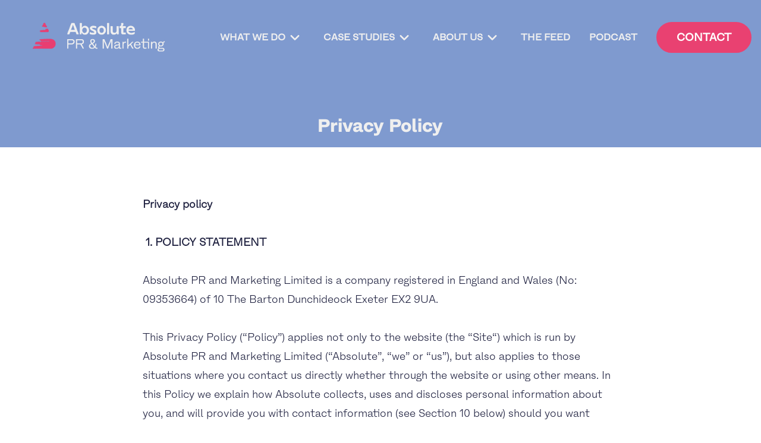

--- FILE ---
content_type: text/html; charset=UTF-8
request_url: https://absoluteprandmarketing.com/privacy-policy/
body_size: 243931
content:
<!DOCTYPE html>
<html lang="en-US">

    <head><meta charset="UTF-8"><script>if(navigator.userAgent.match(/MSIE|Internet Explorer/i)||navigator.userAgent.match(/Trident\/7\..*?rv:11/i)){var href=document.location.href;if(!href.match(/[?&]nowprocket/)){if(href.indexOf("?")==-1){if(href.indexOf("#")==-1){document.location.href=href+"?nowprocket=1"}else{document.location.href=href.replace("#","?nowprocket=1#")}}else{if(href.indexOf("#")==-1){document.location.href=href+"&nowprocket=1"}else{document.location.href=href.replace("#","&nowprocket=1#")}}}}</script><script>class RocketLazyLoadScripts{constructor(){this.triggerEvents=["keydown","mousedown","mousemove","touchmove","touchstart","touchend","wheel"],this.userEventHandler=this._triggerListener.bind(this),this.touchStartHandler=this._onTouchStart.bind(this),this.touchMoveHandler=this._onTouchMove.bind(this),this.touchEndHandler=this._onTouchEnd.bind(this),this.clickHandler=this._onClick.bind(this),this.interceptedClicks=[],window.addEventListener("pageshow",(e=>{this.persisted=e.persisted})),window.addEventListener("DOMContentLoaded",(()=>{this._preconnect3rdParties()})),this.delayedScripts={normal:[],async:[],defer:[]},this.allJQueries=[]}_addUserInteractionListener(e){document.hidden?e._triggerListener():(this.triggerEvents.forEach((t=>window.addEventListener(t,e.userEventHandler,{passive:!0}))),window.addEventListener("touchstart",e.touchStartHandler,{passive:!0}),window.addEventListener("mousedown",e.touchStartHandler),document.addEventListener("visibilitychange",e.userEventHandler))}_removeUserInteractionListener(){this.triggerEvents.forEach((e=>window.removeEventListener(e,this.userEventHandler,{passive:!0}))),document.removeEventListener("visibilitychange",this.userEventHandler)}_onTouchStart(e){"HTML"!==e.target.tagName&&(window.addEventListener("touchend",this.touchEndHandler),window.addEventListener("mouseup",this.touchEndHandler),window.addEventListener("touchmove",this.touchMoveHandler,{passive:!0}),window.addEventListener("mousemove",this.touchMoveHandler),e.target.addEventListener("click",this.clickHandler),this._renameDOMAttribute(e.target,"onclick","rocket-onclick"))}_onTouchMove(e){window.removeEventListener("touchend",this.touchEndHandler),window.removeEventListener("mouseup",this.touchEndHandler),window.removeEventListener("touchmove",this.touchMoveHandler,{passive:!0}),window.removeEventListener("mousemove",this.touchMoveHandler),e.target.removeEventListener("click",this.clickHandler),this._renameDOMAttribute(e.target,"rocket-onclick","onclick")}_onTouchEnd(e){window.removeEventListener("touchend",this.touchEndHandler),window.removeEventListener("mouseup",this.touchEndHandler),window.removeEventListener("touchmove",this.touchMoveHandler,{passive:!0}),window.removeEventListener("mousemove",this.touchMoveHandler)}_onClick(e){e.target.removeEventListener("click",this.clickHandler),this._renameDOMAttribute(e.target,"rocket-onclick","onclick"),this.interceptedClicks.push(e),e.preventDefault(),e.stopPropagation(),e.stopImmediatePropagation()}_replayClicks(){window.removeEventListener("touchstart",this.touchStartHandler,{passive:!0}),window.removeEventListener("mousedown",this.touchStartHandler),this.interceptedClicks.forEach((e=>{e.target.dispatchEvent(new MouseEvent("click",{view:e.view,bubbles:!0,cancelable:!0}))}))}_renameDOMAttribute(e,t,n){e.hasAttribute&&e.hasAttribute(t)&&(event.target.setAttribute(n,event.target.getAttribute(t)),event.target.removeAttribute(t))}_triggerListener(){this._removeUserInteractionListener(this),"loading"===document.readyState?document.addEventListener("DOMContentLoaded",this._loadEverythingNow.bind(this)):this._loadEverythingNow()}_preconnect3rdParties(){let e=[];document.querySelectorAll("script[type=rocketlazyloadscript]").forEach((t=>{if(t.hasAttribute("src")){const n=new URL(t.src).origin;n!==location.origin&&e.push({src:n,crossOrigin:t.crossOrigin||"module"===t.getAttribute("data-rocket-type")})}})),e=[...new Map(e.map((e=>[JSON.stringify(e),e]))).values()],this._batchInjectResourceHints(e,"preconnect")}async _loadEverythingNow(){this.lastBreath=Date.now(),this._delayEventListeners(),this._delayJQueryReady(this),this._handleDocumentWrite(),this._registerAllDelayedScripts(),this._preloadAllScripts(),await this._loadScriptsFromList(this.delayedScripts.normal),await this._loadScriptsFromList(this.delayedScripts.defer),await this._loadScriptsFromList(this.delayedScripts.async);try{await this._triggerDOMContentLoaded(),await this._triggerWindowLoad()}catch(e){}window.dispatchEvent(new Event("rocket-allScriptsLoaded")),this._replayClicks()}_registerAllDelayedScripts(){document.querySelectorAll("script[type=rocketlazyloadscript]").forEach((e=>{e.hasAttribute("src")?e.hasAttribute("async")&&!1!==e.async?this.delayedScripts.async.push(e):e.hasAttribute("defer")&&!1!==e.defer||"module"===e.getAttribute("data-rocket-type")?this.delayedScripts.defer.push(e):this.delayedScripts.normal.push(e):this.delayedScripts.normal.push(e)}))}async _transformScript(e){return await this._littleBreath(),new Promise((t=>{const n=document.createElement("script");[...e.attributes].forEach((e=>{let t=e.nodeName;"type"!==t&&("data-rocket-type"===t&&(t="type"),n.setAttribute(t,e.nodeValue))})),e.hasAttribute("src")?(n.addEventListener("load",t),n.addEventListener("error",t)):(n.text=e.text,t());try{e.parentNode.replaceChild(n,e)}catch(e){t()}}))}async _loadScriptsFromList(e){const t=e.shift();return t?(await this._transformScript(t),this._loadScriptsFromList(e)):Promise.resolve()}_preloadAllScripts(){this._batchInjectResourceHints([...this.delayedScripts.normal,...this.delayedScripts.defer,...this.delayedScripts.async],"preload")}_batchInjectResourceHints(e,t){var n=document.createDocumentFragment();e.forEach((e=>{if(e.src){const i=document.createElement("link");i.href=e.src,i.rel=t,"preconnect"!==t&&(i.as="script"),e.getAttribute&&"module"===e.getAttribute("data-rocket-type")&&(i.crossOrigin=!0),e.crossOrigin&&(i.crossOrigin=e.crossOrigin),n.appendChild(i)}})),document.head.appendChild(n)}_delayEventListeners(){let e={};function t(t,n){!function(t){function n(n){return e[t].eventsToRewrite.indexOf(n)>=0?"rocket-"+n:n}e[t]||(e[t]={originalFunctions:{add:t.addEventListener,remove:t.removeEventListener},eventsToRewrite:[]},t.addEventListener=function(){arguments[0]=n(arguments[0]),e[t].originalFunctions.add.apply(t,arguments)},t.removeEventListener=function(){arguments[0]=n(arguments[0]),e[t].originalFunctions.remove.apply(t,arguments)})}(t),e[t].eventsToRewrite.push(n)}function n(e,t){let n=e[t];Object.defineProperty(e,t,{get:()=>n||function(){},set(i){e["rocket"+t]=n=i}})}t(document,"DOMContentLoaded"),t(window,"DOMContentLoaded"),t(window,"load"),t(window,"pageshow"),t(document,"readystatechange"),n(document,"onreadystatechange"),n(window,"onload"),n(window,"onpageshow")}_delayJQueryReady(e){let t=window.jQuery;Object.defineProperty(window,"jQuery",{get:()=>t,set(n){if(n&&n.fn&&!e.allJQueries.includes(n)){n.fn.ready=n.fn.init.prototype.ready=function(t){e.domReadyFired?t.bind(document)(n):document.addEventListener("rocket-DOMContentLoaded",(()=>t.bind(document)(n)))};const t=n.fn.on;n.fn.on=n.fn.init.prototype.on=function(){if(this[0]===window){function e(e){return e.split(" ").map((e=>"load"===e||0===e.indexOf("load.")?"rocket-jquery-load":e)).join(" ")}"string"==typeof arguments[0]||arguments[0]instanceof String?arguments[0]=e(arguments[0]):"object"==typeof arguments[0]&&Object.keys(arguments[0]).forEach((t=>{delete Object.assign(arguments[0],{[e(t)]:arguments[0][t]})[t]}))}return t.apply(this,arguments),this},e.allJQueries.push(n)}t=n}})}async _triggerDOMContentLoaded(){this.domReadyFired=!0,await this._littleBreath(),document.dispatchEvent(new Event("rocket-DOMContentLoaded")),await this._littleBreath(),window.dispatchEvent(new Event("rocket-DOMContentLoaded")),await this._littleBreath(),document.dispatchEvent(new Event("rocket-readystatechange")),await this._littleBreath(),document.rocketonreadystatechange&&document.rocketonreadystatechange()}async _triggerWindowLoad(){await this._littleBreath(),window.dispatchEvent(new Event("rocket-load")),await this._littleBreath(),window.rocketonload&&window.rocketonload(),await this._littleBreath(),this.allJQueries.forEach((e=>e(window).trigger("rocket-jquery-load"))),await this._littleBreath();const e=new Event("rocket-pageshow");e.persisted=this.persisted,window.dispatchEvent(e),await this._littleBreath(),window.rocketonpageshow&&window.rocketonpageshow({persisted:this.persisted})}_handleDocumentWrite(){const e=new Map;document.write=document.writeln=function(t){const n=document.currentScript,i=document.createRange(),r=n.parentElement;let o=e.get(n);void 0===o&&(o=n.nextSibling,e.set(n,o));const s=document.createDocumentFragment();i.setStart(s,0),s.appendChild(i.createContextualFragment(t)),r.insertBefore(s,o)}}async _littleBreath(){Date.now()-this.lastBreath>45&&(await this._requestAnimFrame(),this.lastBreath=Date.now())}async _requestAnimFrame(){return document.hidden?new Promise((e=>setTimeout(e))):new Promise((e=>requestAnimationFrame(e)))}static run(){const e=new RocketLazyLoadScripts;e._addUserInteractionListener(e)}}RocketLazyLoadScripts.run();</script>
        <!-- Google Tag Manager -->
        <script type="rocketlazyloadscript">(function(w,d,s,l,i){w[l]=w[l]||[];w[l].push({'gtm.start':
        new Date().getTime(),event:'gtm.js'});var f=d.getElementsByTagName(s)[0],
        j=d.createElement(s),dl=l!='dataLayer'?'&l='+l:'';j.async=true;j.src=
        'https://www.googletagmanager.com/gtm.js?id='+i+dl;f.parentNode.insertBefore(j,f);
        })(window,document,'script','dataLayer','GTM-PJV6WBC');</script>
        <!-- End Google Tag Manager -->
        
        <meta name="viewport" content="width=device-width, minimum-scale=1.0, initial-scale=1.0, minimal-ui">
        <meta name="author" content="Venn Creative">
        <meta name='robots' content='index, follow, max-image-preview:large, max-snippet:-1, max-video-preview:-1' />

	<!-- This site is optimized with the Yoast SEO plugin v20.2.1 - https://yoast.com/wordpress/plugins/seo/ -->
	<title>Privacy Policy - Absolute PR and Marketing</title><style id="rocket-critical-css">html{line-height:1.15;-webkit-text-size-adjust:100%}body{margin:0}main{display:block}h1{font-size:2em;margin:0.67em 0}a{background-color:transparent}strong{font-weight:bolder}button,input,select{font-family:inherit;font-size:100%;line-height:1.15;margin:0}button,input{overflow:visible}button,select{text-transform:none}button{-webkit-appearance:button}button::-moz-focus-inner{border-style:none;padding:0}button:-moz-focusring{outline:1px dotted ButtonText}fieldset{padding:0.35em 0.75em 0.625em}[type=checkbox]{box-sizing:border-box;padding:0}::-webkit-file-upload-button{-webkit-appearance:button;font:inherit}[hidden]{display:none}h1,p{margin:0 0 1.7777777778rem}.center{text-align:center}*,*:before,*:after{box-sizing:border-box}html{font-family:"fracktif-light",sans-serif;font-size:18px;line-height:1.7777777778;background-color:#fff;color:#1d1f3e;-webkit-font-smoothing:antialiased;-moz-osx-font-smoothing:grayscale;font-smoothing:antialiased}html,body{overflow-x:hidden}a{color:inherit;text-decoration:none}svg,.lazy{vertical-align:top}ul[class]{list-style:none;padding:0;margin:0}button{font-size:18px;font-size:1rem;line-height:32px;line-height:1.7777777778rem}.button,.header-button{text-transform:uppercase;color:#fff;background-color:#e94171;display:inline-block;position:relative;border:2px solid #e94171;border-radius:50px;font-weight:bold;text-align:center;padding:0.4444444444rem 1.7777777778rem;outline:none}@font-face{font-family:"fracktif";src:url(/content/themes/absoluteprandmarketing/assets/dist/fonts/fracktif-regular.woff?32b772ccda9ecc9aa53a44a8ae01717f) format("woff");src:url(/content/themes/absoluteprandmarketing/assets/dist/fonts/fracktif-regular.woff2?bc70440ceadf41548ee26d683b31cf1c) format("woff2");font-display:swap}@font-face{font-family:"fracktif-extra-bold";src:url(/content/themes/absoluteprandmarketing/assets/dist/fonts/fracktif-extra-bold.woff?a136e00abaaad250cc8967cf502d66ce) format("woff");src:url(/content/themes/absoluteprandmarketing/assets/dist/fonts/fracktif-extra-bold.woff2?111e3ccf858967aad2317e6c5bc75070) format("woff2");font-display:swap}@font-face{font-family:"fracktif-light";src:url(/content/themes/absoluteprandmarketing/assets/dist/fonts/fracktif-light.woff?1496237498a633ff3bc7518631b3b295) format("woff");src:url(/content/themes/absoluteprandmarketing/assets/dist/fonts/fracktif-light.woff2?3ead8092431891b6f956633607696c4b) format("woff2");font-display:swap}.footer a{color:#fff}.footer .input--checkbox label:before{border-color:#fff}.form-row{display:flex;flex-direction:column;margin-bottom:0.8888888889rem}.row,.header,.column{box-sizing:border-box}.row,.header{display:flex;flex-flow:row wrap;max-width:1400px;padding-right:0.8888888889rem;padding-left:0.8888888889rem;margin-right:auto;margin-left:auto}.column{padding:0.8888888889rem}.column.two-thirds{width:66.666%}.push-sixth{margin-left:16.666666667%}@media (max-width:960px){.column.xl-one-whole{width:100%;margin:0}}@media (max-width:800px){.row,.header{padding:0 0.8888888889rem}.column{margin:0}.column.l-one-whole,.l-one-whole{margin:0;width:100%}}.header{width:100%;display:flex;justify-content:space-between;align-items:center;position:absolute;z-index:700;font-family:"fracktif",sans-serif;text-transform:uppercase;left:0;right:0}@media (max-width:1118px){.header{justify-content:center}}@media (max-width:916px){.header{padding:0;justify-content:space-between}}.header-logo{width:300px}@media (max-width:800px){.header-logo{width:200px}}.overlay{position:fixed;top:0;left:0;bottom:0;right:0;background-color:#000;z-index:-1;opacity:0;transform:scale(1.1)}.clear-header{height:112px}@media (max-width:1118px){.clear-header{height:212px}}@media (max-width:916px){.clear-header{height:100px}}.icon{margin-bottom:0;width:1.7777777778rem;height:1.7777777778rem}input,select{font-family:"fracktif-light",sans-serif;outline:none}label{display:block;text-align:left}.input--checkbox{background-color:transparent!important;position:relative;border:none;min-height:1.7777777778rem;padding:0 0 0 2.6666666667rem!important;margin:0.8888888889rem 0}.input--checkbox input[type=checkbox]{position:absolute;top:0.8888888889rem;left:0.4444444444rem;width:1.3333333333rem;opacity:0;margin:0}.input--checkbox label{font-size:14px;font-size:0.7777777778rem;line-height:24px;line-height:1.3333333333rem}.input--checkbox label:before{content:"";border:1px solid #000;position:absolute;top:0;left:0;box-sizing:border-box;width:1.7777777778rem;height:1.7777777778rem}.input--checkbox label:after{position:absolute;top:0.4888888889rem;left:0.4444444444rem;width:0.8888888889rem;height:0.5333333333rem;border-left:4px solid #e94171;border-bottom:4px solid #e94171;transform:rotate(-45deg)}.lazy{background-color:rgba(0,0,0,0.1);display:inline-block;position:relative;width:100%}.markup strong{font-weight:bold}.layout{margin:5.3333333333rem 0}@media (max-width:800px){.layout{margin:3.5555555556rem 0}}h1{font-family:"fracktif-extra-bold",sans-serif}h1{font-size:48px;font-size:2.6666666667rem;line-height:56px;line-height:3.1111111111rem}@media (max-width:800px){h1{font-size:31px;font-size:1.7222222222rem;line-height:40px;line-height:2.2222222222rem}}.unsupported_browser{display:none;background-color:#fff;text-align:center;font-weight:600;z-index:800;padding:6px;margin:0;box-shadow:0 1.5px 4px rgba(0,0,0,0.24),0 1.5px 6px rgba(0,0,0,0.12)}.hamburger{color:#efefef;background:none;border:none;display:none;position:relative;z-index:700;top:0;right:0;outline:none;width:3.5555555556rem;height:3.5555555556rem;margin-right:0.8888888889rem}@media (max-width:916px){.hamburger{display:block}}.bars{top:50%;left:50%;transform:translate(-50%,-50%)}.bars,.bars::before,.bars::after{display:block;height:3px;width:1.5rem;border-radius:1rem;background-color:#efefef;position:absolute;color:transparent}.bars::before{content:"";top:8px}.bars::after{content:"";top:-8px}.header-button{margin-left:0.8888888889rem}@media (max-width:916px){.header-button{padding:0.8888888889rem;color:#1d1f3e;background-color:transparent;border-bottom:1px solid #1d1f3e;border-top:none;border-left:none;border-right:none;border-radius:0}}.nav--main{display:flex;align-items:center}@media (min-width:916px){.nav--main{visibility:visible!important;height:auto!important}}.main-menu{display:flex;flex-flow:row wrap;align-items:center;z-index:500;position:relative;margin-right:0.8888888889rem}.main-menu ul{list-style:none}.main-menu a{font-size:16px;font-size:0.8888888889rem;line-height:32px;line-height:1.7777777778rem;display:flex;align-items:center;line-height:1.3333333333rem}.main-menu>li>a{position:relative;font-weight:600;padding:0.8888888889rem;color:#efefef}@media (max-width:1111px){.main-menu>li>a{padding:0.8888888889rem}}.sub-menu{background-color:#fff;position:absolute;opacity:0;visibility:hidden;transform:translateX(0.4444444444rem);z-index:1;box-shadow:1px 1px 0 rgba(0,0,0,0.1)}.sub-menu>li{display:block}.sub-menu>li>a{padding:0.8888888889rem 1.7777777778rem;min-width:10rem}@media (max-width:916px){.nav--main{background-color:#fff;width:100%;height:0;overflow:hidden;visibility:hidden;display:flex;flex-wrap:wrap;padding-right:0rem}.nav--main ul{width:100%}.nav--main .button,.nav--main .header-button{width:100%;text-align:left}.main-menu{display:block;background-color:#fff;margin-right:0}.main-menu>li{border-bottom:1px solid #1d1f3e;padding:0rem}.main-menu>li>a{padding:0.8888888889rem;color:#1d1f3e}.main-menu .sub-menu{position:relative;display:flex;visibility:visible;flex-direction:column;opacity:1;transform:none;box-shadow:none;padding-left:1.7777777778rem;margin-bottom:0.8888888889rem}.main-menu .sub-menu li a{padding:0.4444444444rem 0.8888888889rem;width:100%;min-width:auto}.menu-item-has-children>a .icon--down{display:none}}.page-head{background-color:#7f9acf}.page-head h1{padding:3.5555555556rem 0;margin-bottom:0;color:#efefef;font-size:31px;font-size:1.7222222222rem;line-height:40px;line-height:2.2222222222rem}@media (max-width:800px){.page-head h1{font-size:25px;font-size:1.3888888889rem;line-height:32px;line-height:1.7777777778rem}}#scroll_to_top{position:fixed;bottom:3.5555555556rem;right:3.5555555556rem;text-decoration:none;z-index:300;border-radius:50%;visibility:hidden;opacity:0;width:44px;height:44px;box-shadow:0 15px 24px rgba(0,0,0,0.22),0 19px 76px rgba(0,0,0,0.3);color:#e94171;background-color:#fff}#scroll_to_top svg{transform:rotate(180deg);height:100%;width:100%}@media (max-width:800px){#scroll_to_top{bottom:1.7777777778rem;right:1.7777777778rem}}button{background-color:transparent;border:none}.hidden{display:none}.layout--content{margin:3.5555555556rem 0}@media (max-width:800px){.layout--content{margin:1.7777777778rem 0}}.no-margin{margin:0!important}.no-padding-bottom{padding-bottom:0!important}</style><link rel="preload" href="https://absoluteprandmarketing.com/content/cache/min/1/815b343013734f0c4b73c7137750ed3b.css" data-rocket-async="style" as="style" onload="this.onload=null;this.rel='stylesheet'" onerror="this.removeAttribute('data-rocket-async')"  media="all" data-minify="1" />
	<link rel="canonical" href="https://absoluteprandmarketing.com/privacy-policy/" />
	<meta property="og:locale" content="en_US" />
	<meta property="og:type" content="article" />
	<meta property="og:title" content="Privacy Policy - Absolute PR and Marketing" />
	<meta property="og:description" content="Who we are Suggested text: Our website address is: https://absoluteprandmarketing.com. Comments Suggested text: When visitors leave comments on the site we collect the data shown in the comments form, and [&hellip;]" />
	<meta property="og:url" content="https://absoluteprandmarketing.com/privacy-policy/" />
	<meta property="og:site_name" content="Absolute PR and Marketing" />
	<meta property="article:publisher" content="https://www.facebook.com/absoluteprandmarketing" />
	<meta property="article:modified_time" content="2021-08-27T11:19:02+00:00" />
	<meta property="og:image" content="https://absoluteprandmarketing.com/content/uploads/2021/08/High-Res-Absolute-PR_Poppy-Jakes-photography-3911-scaled.jpg" />
	<meta property="og:image:width" content="2560" />
	<meta property="og:image:height" content="1708" />
	<meta property="og:image:type" content="image/jpeg" />
	<meta name="twitter:card" content="summary_large_image" />
	<meta name="twitter:site" content="@absolutepr" />
	<meta name="twitter:label1" content="Est. reading time" />
	<meta name="twitter:data1" content="3 minutes" />
	<script type="application/ld+json" class="yoast-schema-graph">{"@context":"https://schema.org","@graph":[{"@type":"WebPage","@id":"https://absoluteprandmarketing.com/privacy-policy/","url":"https://absoluteprandmarketing.com/privacy-policy/","name":"Privacy Policy - Absolute PR and Marketing","isPartOf":{"@id":"https://absoluteprandmarketing.com/#website"},"datePublished":"2021-07-30T09:17:39+00:00","dateModified":"2021-08-27T11:19:02+00:00","breadcrumb":{"@id":"https://absoluteprandmarketing.com/privacy-policy/#breadcrumb"},"inLanguage":"en-US","potentialAction":[{"@type":"ReadAction","target":["https://absoluteprandmarketing.com/privacy-policy/"]}]},{"@type":"BreadcrumbList","@id":"https://absoluteprandmarketing.com/privacy-policy/#breadcrumb","itemListElement":[{"@type":"ListItem","position":1,"name":"Home","item":"https://absoluteprandmarketing.com/"},{"@type":"ListItem","position":2,"name":"Privacy Policy"}]},{"@type":"WebSite","@id":"https://absoluteprandmarketing.com/#website","url":"https://absoluteprandmarketing.com/","name":"Absolute PR and Marketing","description":"","publisher":{"@id":"https://absoluteprandmarketing.com/#organization"},"potentialAction":[{"@type":"SearchAction","target":{"@type":"EntryPoint","urlTemplate":"https://absoluteprandmarketing.com/?s={search_term_string}"},"query-input":"required name=search_term_string"}],"inLanguage":"en-US"},{"@type":"Organization","@id":"https://absoluteprandmarketing.com/#organization","name":"Absolute PR & Marketing","url":"https://absoluteprandmarketing.com/","logo":{"@type":"ImageObject","inLanguage":"en-US","@id":"https://absoluteprandmarketing.com/#/schema/logo/image/","url":"https://absoluteprandmarketing.com/content/uploads/2021/08/Decorative-Icon.png","contentUrl":"https://absoluteprandmarketing.com/content/uploads/2021/08/Decorative-Icon.png","width":1189,"height":1275,"caption":"Absolute PR & Marketing"},"image":{"@id":"https://absoluteprandmarketing.com/#/schema/logo/image/"},"sameAs":["https://www.facebook.com/absoluteprandmarketing","https://twitter.com/absolutepr","https://www.instagram.com/absoluteprandmarketing/","https://www.linkedin.com/company/absolute-pr-&amp;-marketing/"]}]}</script>
	<!-- / Yoast SEO plugin. -->


<link rel='dns-prefetch' href='//js-eu1.hs-scripts.com' />
<link rel='dns-prefetch' href='//cdn.kiprotect.com' />

<link rel="alternate" type="application/rss+xml" title="Absolute PR and Marketing &raquo; Privacy Policy Comments Feed" href="https://absoluteprandmarketing.com/privacy-policy/feed/" />

<style id='wp-block-library-theme-inline-css' type='text/css'>
.wp-block-audio figcaption{color:#555;font-size:13px;text-align:center}.is-dark-theme .wp-block-audio figcaption{color:hsla(0,0%,100%,.65)}.wp-block-code{border:1px solid #ccc;border-radius:4px;font-family:Menlo,Consolas,monaco,monospace;padding:.8em 1em}.wp-block-embed figcaption{color:#555;font-size:13px;text-align:center}.is-dark-theme .wp-block-embed figcaption{color:hsla(0,0%,100%,.65)}.blocks-gallery-caption{color:#555;font-size:13px;text-align:center}.is-dark-theme .blocks-gallery-caption{color:hsla(0,0%,100%,.65)}.wp-block-image figcaption{color:#555;font-size:13px;text-align:center}.is-dark-theme .wp-block-image figcaption{color:hsla(0,0%,100%,.65)}.wp-block-pullquote{border-top:4px solid;border-bottom:4px solid;margin-bottom:1.75em;color:currentColor}.wp-block-pullquote__citation,.wp-block-pullquote cite,.wp-block-pullquote footer{color:currentColor;text-transform:uppercase;font-size:.8125em;font-style:normal}.wp-block-quote{border-left:.25em solid;margin:0 0 1.75em;padding-left:1em}.wp-block-quote cite,.wp-block-quote footer{color:currentColor;font-size:.8125em;position:relative;font-style:normal}.wp-block-quote.has-text-align-right{border-left:none;border-right:.25em solid;padding-left:0;padding-right:1em}.wp-block-quote.has-text-align-center{border:none;padding-left:0}.wp-block-quote.is-large,.wp-block-quote.is-style-large,.wp-block-quote.is-style-plain{border:none}.wp-block-search .wp-block-search__label{font-weight:700}:where(.wp-block-group.has-background){padding:1.25em 2.375em}.wp-block-separator.has-css-opacity{opacity:.4}.wp-block-separator{border:none;border-bottom:2px solid;margin-left:auto;margin-right:auto}.wp-block-separator.has-alpha-channel-opacity{opacity:1}.wp-block-separator:not(.is-style-wide):not(.is-style-dots){width:100px}.wp-block-separator.has-background:not(.is-style-dots){border-bottom:none;height:1px}.wp-block-separator.has-background:not(.is-style-wide):not(.is-style-dots){height:2px}.wp-block-table thead{border-bottom:3px solid}.wp-block-table tfoot{border-top:3px solid}.wp-block-table td,.wp-block-table th{padding:.5em;border:1px solid;word-break:normal}.wp-block-table figcaption{color:#555;font-size:13px;text-align:center}.is-dark-theme .wp-block-table figcaption{color:hsla(0,0%,100%,.65)}.wp-block-video figcaption{color:#555;font-size:13px;text-align:center}.is-dark-theme .wp-block-video figcaption{color:hsla(0,0%,100%,.65)}.wp-block-template-part.has-background{padding:1.25em 2.375em;margin-top:0;margin-bottom:0}
</style>
<style id='global-styles-inline-css' type='text/css'>
body{--wp--preset--gradient--vivid-cyan-blue-to-vivid-purple: linear-gradient(135deg,rgba(6,147,227,1) 0%,rgb(155,81,224) 100%);--wp--preset--gradient--light-green-cyan-to-vivid-green-cyan: linear-gradient(135deg,rgb(122,220,180) 0%,rgb(0,208,130) 100%);--wp--preset--gradient--luminous-vivid-amber-to-luminous-vivid-orange: linear-gradient(135deg,rgba(252,185,0,1) 0%,rgba(255,105,0,1) 100%);--wp--preset--gradient--luminous-vivid-orange-to-vivid-red: linear-gradient(135deg,rgba(255,105,0,1) 0%,rgb(207,46,46) 100%);--wp--preset--gradient--very-light-gray-to-cyan-bluish-gray: linear-gradient(135deg,rgb(238,238,238) 0%,rgb(169,184,195) 100%);--wp--preset--gradient--cool-to-warm-spectrum: linear-gradient(135deg,rgb(74,234,220) 0%,rgb(151,120,209) 20%,rgb(207,42,186) 40%,rgb(238,44,130) 60%,rgb(251,105,98) 80%,rgb(254,248,76) 100%);--wp--preset--gradient--blush-light-purple: linear-gradient(135deg,rgb(255,206,236) 0%,rgb(152,150,240) 100%);--wp--preset--gradient--blush-bordeaux: linear-gradient(135deg,rgb(254,205,165) 0%,rgb(254,45,45) 50%,rgb(107,0,62) 100%);--wp--preset--gradient--luminous-dusk: linear-gradient(135deg,rgb(255,203,112) 0%,rgb(199,81,192) 50%,rgb(65,88,208) 100%);--wp--preset--gradient--pale-ocean: linear-gradient(135deg,rgb(255,245,203) 0%,rgb(182,227,212) 50%,rgb(51,167,181) 100%);--wp--preset--gradient--electric-grass: linear-gradient(135deg,rgb(202,248,128) 0%,rgb(113,206,126) 100%);--wp--preset--gradient--midnight: linear-gradient(135deg,rgb(2,3,129) 0%,rgb(40,116,252) 100%);--wp--preset--duotone--dark-grayscale: url('#wp-duotone-dark-grayscale');--wp--preset--duotone--grayscale: url('#wp-duotone-grayscale');--wp--preset--duotone--purple-yellow: url('#wp-duotone-purple-yellow');--wp--preset--duotone--blue-red: url('#wp-duotone-blue-red');--wp--preset--duotone--midnight: url('#wp-duotone-midnight');--wp--preset--duotone--magenta-yellow: url('#wp-duotone-magenta-yellow');--wp--preset--duotone--purple-green: url('#wp-duotone-purple-green');--wp--preset--duotone--blue-orange: url('#wp-duotone-blue-orange');--wp--preset--font-size--small: 13px;--wp--preset--font-size--medium: 20px;--wp--preset--font-size--large: 36px;--wp--preset--font-size--x-large: 42px;}.has-vivid-cyan-blue-to-vivid-purple-gradient-background{background: var(--wp--preset--gradient--vivid-cyan-blue-to-vivid-purple) !important;}.has-light-green-cyan-to-vivid-green-cyan-gradient-background{background: var(--wp--preset--gradient--light-green-cyan-to-vivid-green-cyan) !important;}.has-luminous-vivid-amber-to-luminous-vivid-orange-gradient-background{background: var(--wp--preset--gradient--luminous-vivid-amber-to-luminous-vivid-orange) !important;}.has-luminous-vivid-orange-to-vivid-red-gradient-background{background: var(--wp--preset--gradient--luminous-vivid-orange-to-vivid-red) !important;}.has-very-light-gray-to-cyan-bluish-gray-gradient-background{background: var(--wp--preset--gradient--very-light-gray-to-cyan-bluish-gray) !important;}.has-cool-to-warm-spectrum-gradient-background{background: var(--wp--preset--gradient--cool-to-warm-spectrum) !important;}.has-blush-light-purple-gradient-background{background: var(--wp--preset--gradient--blush-light-purple) !important;}.has-blush-bordeaux-gradient-background{background: var(--wp--preset--gradient--blush-bordeaux) !important;}.has-luminous-dusk-gradient-background{background: var(--wp--preset--gradient--luminous-dusk) !important;}.has-pale-ocean-gradient-background{background: var(--wp--preset--gradient--pale-ocean) !important;}.has-electric-grass-gradient-background{background: var(--wp--preset--gradient--electric-grass) !important;}.has-midnight-gradient-background{background: var(--wp--preset--gradient--midnight) !important;}.has-small-font-size{font-size: var(--wp--preset--font-size--small) !important;}.has-medium-font-size{font-size: var(--wp--preset--font-size--medium) !important;}.has-large-font-size{font-size: var(--wp--preset--font-size--large) !important;}.has-x-large-font-size{font-size: var(--wp--preset--font-size--x-large) !important;}
</style>


<script type="rocketlazyloadscript" data-rocket-type='text/javascript' src='https://absoluteprandmarketing.com/wp/wp-includes/js/jquery/jquery.min.js?ver=3.6.0' id='jquery-core-js' defer></script>
<script type="rocketlazyloadscript" data-rocket-type='text/javascript' src='https://absoluteprandmarketing.com/wp/wp-includes/js/jquery/jquery-migrate.min.js?ver=3.3.2' id='jquery-migrate-js' defer></script>
<script type="rocketlazyloadscript" data-rocket-type='text/javascript' defer="defer" src='https://absoluteprandmarketing.com/content/plugins/widget-google-reviews/assets/js/public-main.js?ver=6.7' id='grw-public-main-js-js'></script>
<link rel="https://api.w.org/" href="https://absoluteprandmarketing.com/wp-json/" /><link rel="alternate" type="application/json" href="https://absoluteprandmarketing.com/wp-json/wp/v2/pages/3" /><link rel="alternate" type="application/json+oembed" href="https://absoluteprandmarketing.com/wp-json/oembed/1.0/embed?url=https%3A%2F%2Fabsoluteprandmarketing.com%2Fprivacy-policy%2F" />
<link rel="alternate" type="text/xml+oembed" href="https://absoluteprandmarketing.com/wp-json/oembed/1.0/embed?url=https%3A%2F%2Fabsoluteprandmarketing.com%2Fprivacy-policy%2F&#038;format=xml" />
<!-- start Simple Custom CSS and JS -->
<script type="rocketlazyloadscript">
  window.addEventListener('mouseover', initLandbot, { once: true });
  window.addEventListener('touchstart', initLandbot, { once: true });
  var myLandbot;
  function initLandbot() {
    if (!myLandbot) {
      var s = document.createElement('script');
      s.type = "module"
      s.async = true;
      s.addEventListener('load', function() {
        var myLandbot = new Landbot.Livechat({
          configUrl: 'https://storage.googleapis.com/landbot.online/v3/H-3221792-XZ8TDO63GVRE5XEL/index.json',
        });
      });
      s.src = 'https://cdn.landbot.io/landbot-3/landbot-3.0.0.mjs';
      var x = document.getElementsByTagName('script')[0];
      x.parentNode.insertBefore(s, x);
    }
  }
</script>

<!-- end Simple Custom CSS and JS -->
			<!-- DO NOT COPY THIS SNIPPET! Start of Page Analytics Tracking for HubSpot WordPress plugin v8.13.58-->
			<script type="rocketlazyloadscript" data-rocket-type="text/javascript">
				var _hsq = _hsq || [];
				_hsq.push(["setContentId", "standard-page"]);
			</script>
			<!-- DO NOT COPY THIS SNIPPET! End of Page Analytics Tracking for HubSpot WordPress plugin -->
			<style type="text/css">.recentcomments a{display:inline !important;padding:0 !important;margin:0 !important;}</style><link rel="icon" href="https://absoluteprandmarketing.com/content/uploads/2021/08/cropped-Decorative-Icon-150x150.png" sizes="32x32" />
<link rel="icon" href="https://absoluteprandmarketing.com/content/uploads/2021/08/cropped-Decorative-Icon-300x300.png" sizes="192x192" />
<link rel="apple-touch-icon" href="https://absoluteprandmarketing.com/content/uploads/2021/08/cropped-Decorative-Icon-300x300.png" />
<meta name="msapplication-TileImage" content="https://absoluteprandmarketing.com/content/uploads/2021/08/cropped-Decorative-Icon-300x300.png" />
<script type="rocketlazyloadscript">
/*! loadCSS rel=preload polyfill. [c]2017 Filament Group, Inc. MIT License */
(function(w){"use strict";if(!w.loadCSS){w.loadCSS=function(){}}
var rp=loadCSS.relpreload={};rp.support=(function(){var ret;try{ret=w.document.createElement("link").relList.supports("preload")}catch(e){ret=!1}
return function(){return ret}})();rp.bindMediaToggle=function(link){var finalMedia=link.media||"all";function enableStylesheet(){link.media=finalMedia}
if(link.addEventListener){link.addEventListener("load",enableStylesheet)}else if(link.attachEvent){link.attachEvent("onload",enableStylesheet)}
setTimeout(function(){link.rel="stylesheet";link.media="only x"});setTimeout(enableStylesheet,3000)};rp.poly=function(){if(rp.support()){return}
var links=w.document.getElementsByTagName("link");for(var i=0;i<links.length;i++){var link=links[i];if(link.rel==="preload"&&link.getAttribute("as")==="style"&&!link.getAttribute("data-loadcss")){link.setAttribute("data-loadcss",!0);rp.bindMediaToggle(link)}}};if(!rp.support()){rp.poly();var run=w.setInterval(rp.poly,500);if(w.addEventListener){w.addEventListener("load",function(){rp.poly();w.clearInterval(run)})}else if(w.attachEvent){w.attachEvent("onload",function(){rp.poly();w.clearInterval(run)})}}
if(typeof exports!=="undefined"){exports.loadCSS=loadCSS}
else{w.loadCSS=loadCSS}}(typeof global!=="undefined"?global:this))
</script>    </head>

    <body class="privacy-policy page-template-default page page-id-3">

        <!-- Google Tag Manager (noscript) -->
        <noscript><iframe src="https://www.googletagmanager.com/ns.html?id=GTM-PJV6WBC"
        height="0" width="0" style="display:none;visibility:hidden"></iframe></noscript>
        <!-- End Google Tag Manager (noscript) -->

        <!-- Lead Forensics -->
        <script type="rocketlazyloadscript" data-rocket-type="text/javascript" src="https://secure.gift2pair.com/js/209679.js"  defer></script>
        <noscript><img alt="" src="https://secure.gift2pair.com/209679.png" style="display:none;" /></noscript>
        <!-- End Lead Forensics -->

        <p class="unsupported_browser">
    Your browser is no longer supported. Please 
    <a href="https://bestvpn.org/outdatedbrowser/en" target="_blank" rel="noopener">
        upgrade your browser
    </a>
    to improve your experience.
</p>
        

        <div hidden>
            <svg xmlns="http://www.w3.org/2000/svg" xmlns:xlink="http://www.w3.org/1999/xlink"><symbol id="icon--abso-logo-pink" viewBox="0 0 1730 377"><image x=".693" y=".417" width="1728.494" height="376" xmlns:xlink="http://www.w3.org/1999/xlink" xlink:href="[data-uri]" fill="none" fill-rule="evenodd"/></symbol><symbol id="icon--abso-logo-white" viewBox="0 0 3439 746"><image width="3439" height="746" xlink:href="[data-uri]" fill="none" fill-rule="evenodd"/></symbol><symbol id="icon--button" viewBox="0 0 24 24"><path d="M0 0h24v24H0z" fill="none"/><path fill="currentColor" d="M10 6 8.59 7.41 13.17 12l-4.58 4.59L10 18l6-6z"/></symbol><symbol id="icon--close" viewBox="0 0 24 24"><path d="M0 0h24v24H0V0z" fill="none"/><path d="M19 6.41 17.59 5 12 10.59 6.41 5 5 6.41 10.59 12 5 17.59 6.41 19 12 13.41 17.59 19 19 17.59 13.41 12 19 6.41z" fill="currentColor"/></symbol><symbol id="icon--crisis-comms" viewBox="0 0 1080 1080"><defs><style>.cls-1{fill:#e94171}.cls-1{fill:#e94171}.cls-1{fill:#e94171}.cls-1{fill:#e94171}</style></defs><path class="cls-1" d="M300.5 557.87a8.67 8.67 0 1 0 8.66 8.66 8.66 8.66 0 0 0-8.66-8.66zm34.12 0a8.67 8.67 0 1 0 8.66 8.66 8.66 8.66 0 0 0-8.66-8.66zm34.13 0a8.67 8.67 0 1 0 8.66 8.66 8.67 8.67 0 0 0-8.66-8.66zm-176.58-88.32h6.06v26.11l26.13-26.11h56.56a21.31 21.31 0 0 0 21.29-21.29V401h66.25l34.15 33.95-.17-33.95H414a27.83 27.83 0 0 0 27.8-27.81V306.1a27.84 27.84 0 0 0-27.8-27.81H294.5a27.84 27.84 0 0 0-27.81 27.81v71.07h-74.52a21.31 21.31 0 0 0-21.29 21.29v49.8a21.31 21.31 0 0 0 21.29 21.29zm79.52-163.45a22.83 22.83 0 0 1 22.81-22.81H414a22.83 22.83 0 0 1 22.8 22.81v67.07A22.83 22.83 0 0 1 414 396h-16.58l.13 26.87-27-26.87h-68.49a21.33 21.33 0 0 0-21.14-18.81h-9.23zm-95.81 92.36a16.31 16.31 0 0 1 16.29-16.29h88.75a16.31 16.31 0 0 1 16.29 16.29v49.8a16.31 16.31 0 0 1-16.29 16.29h-58.63l-19.06 19.05v-19.05h-11.06a16.31 16.31 0 0 1-16.29-16.29z"/><path class="cls-1" d="M207.07 432.08a7.72 7.72 0 1 0-7.72-7.72 7.72 7.72 0 0 0 7.72 7.72zm30.41 0a7.72 7.72 0 1 0-7.72-7.72 7.72 7.72 0 0 0 7.72 7.72zm30.42 0a7.72 7.72 0 1 0-7.72-7.72 7.72 7.72 0 0 0 7.72 7.72zm46.66-80.71A10.4 10.4 0 1 0 304.17 341a10.39 10.39 0 0 0 10.39 10.37zm40.97 0a10.4 10.4 0 1 0-10.4-10.37 10.4 10.4 0 0 0 10.4 10.37zm40.96 0a10.4 10.4 0 1 0-10.4-10.37 10.4 10.4 0 0 0 10.4 10.37zM252.8 630h-67.16a16.74 16.74 0 0 0-16.72 16.72v37.69a16.74 16.74 0 0 0 16.72 16.71h41.1l20.75 20.63-.1-20.63h5.41a16.74 16.74 0 0 0 16.72-16.71V646.7A16.74 16.74 0 0 0 252.8 630zm11.72 54.41a11.73 11.73 0 0 1-11.72 11.69h-10.44l.07 13.55-13.62-13.55h-43.17a11.73 11.73 0 0 1-11.72-11.71V646.7a11.74 11.74 0 0 1 11.72-11.7h67.16a11.74 11.74 0 0 1 11.72 11.72z"/><path class="cls-1" d="M196.91 660.45a5.85 5.85 0 1 0 5.85 5.85 5.85 5.85 0 0 0-5.85-5.85zm23.02 0a5.85 5.85 0 1 0 5.84 5.85 5.84 5.84 0 0 0-5.84-5.85zm23.01 0a5.85 5.85 0 1 0 5.84 5.85 5.85 5.85 0 0 0-5.84-5.85zm272.18 24.33h52.56v49.36h-52.56zm.32-134.93 11.54 112.81h28.84l11.86-112.81v-35.26h-52.24v35.26z"/><path class="cls-1" d="M901 514.53H675l51.1-73.24c1.7-2.63 7.46-10 12.42-10.9 9-.81 21.18-4.28 33.68-14.92l31.43 22.14c.88.71 5.76 4.48 10.67 4.48a8.76 8.76 0 0 0 1.35-.1 7.94 7.94 0 0 0 5.56-3.68c4-6.21 12-17 12.81-18.07a11.53 11.53 0 0 0 2.73-8.3c-.37-3.77-2.74-7.24-7-10.29-8.86-6.27-25.14-17.68-30.6-21.5 1.87-2.6 3.58-5 4.71-6.75 4.47-6.69 2-10 1.1-10.8a83.66 83.66 0 0 0-8.56-7.37 12.16 12.16 0 0 0-5.31-2.45c4.39-6.75 1.46-10.22.6-11-.17-.15-4.16-3.88-9.86-8.16a9.81 9.81 0 0 0-5.46-2.08c1.15-4.17-.94-6.37-1.48-6.85A120.9 120.9 0 0 0 763.6 316a6.85 6.85 0 0 0-5.36-1 9.94 9.94 0 0 0-3 1.33 15.16 15.16 0 0 0-4.16-4.77l-.82-.72a41.8 41.8 0 0 0-7-5.24c-5.84-3.41-10.62-.21-12.46 2.81l-11.41 16.83-14.12-10.37a34.7 34.7 0 0 0-7.81-19.51 9.22 9.22 0 0 0-14-10.26A34.79 34.79 0 0 0 644 340a9.22 9.22 0 0 0 14.29 10.09 34.72 34.72 0 0 0 20.94 1.14l6.56 4.87c-.62 1.62-1.2 3.33-1.74 5.16-3.31 11.21-1.95 22 .5 30.42-1.14 4.54-6.44 11.86-8.58 14.53l-57.69 60.25-53.87-93.3a26.3 26.3 0 0 0-23-13.28 26.3 26.3 0 0 0-23 13.28l-111.46 193v-28.68a23.6 23.6 0 0 0-23.58-23.58h-99.59a23.61 23.61 0 0 0-23.58 23.58v55.88a23.61 23.61 0 0 0 23.58 23.58h7.11v28.86l28.89-28.86h57.87L294 761.87a26.56 26.56 0 0 0 23 39.84h448.82A26.58 26.58 0 0 0 791.11 767h37.36l-14.69-26H800.6v-15.53H901a10.07 10.07 0 0 0 10.06-10.06V524.59A10.07 10.07 0 0 0 901 514.53zm-74.2-108.8c3 2.16 4.72 4.39 5 6.64a6.48 6.48 0 0 1-1.5 4.56l-.2.24c-.35.47-8.74 11.77-13.06 18.41a3 3 0 0 1-2.11 1.47c-2.8.44-6.94-2.35-8.16-3.36l-75.87-53.43a38.07 38.07 0 0 0-4.59-14.56c6.63 2.08 14.58 3.58 21 1.82l-.54.88a6.37 6.37 0 0 0-.93 2.79c-.18 2.31.19 8.19 7.61 13.06a14.14 14.14 0 0 0 7.76 2.63 10.24 10.24 0 0 0 4.4-1c.6 3.46 2.79 6.48 6.52 9a14.3 14.3 0 0 0 8 2.57 13.8 13.8 0 0 0 7.79-2.51 7.59 7.59 0 0 0 1.84-1.78c.89-1.21 3.6-4.91 6.51-8.94 5.33 3.78 21.73 15.23 30.55 21.51zm-25.46-39.62c.14.38.09 1.84-1.7 4.52-3.38 5.08-12.26 17.19-14 19.57a2.61 2.61 0 0 1-.63.61 8.5 8.5 0 0 1-10.16-.08c-2.57-1.73-4-3.66-4.4-5.75a7.66 7.66 0 0 1 1.16-5.12c3.53-4.88 10.68-14.8 15.4-21.39.61-.51 2.82-1.92 6.29.74a79 79 0 0 1 8.06 6.9zm-13.13-20.7.06.06c.25.37.42 2-1.81 5.15-.76 1.08-1.9 2.67-3.25 4.56-4.6 6.41-11.7 16.26-15.37 21.35s-.14.18-.31.44l-2.07 2.87c-.12.17-3.16 4.24-9.32.2-5-3.28-5.5-6.72-5.36-8.48a1.26 1.26 0 0 1 .2-.58l5.59-9.12a7.09 7.09 0 0 0 2.29-4.35c2.15-3 9.76-13.76 13.94-19.62a4.3 4.3 0 0 1 6-.32c5.46 4.13 9.39 7.8 9.43 7.84zm-28.9-25.48a1.82 1.82 0 0 1 1.52.27 116.37 116.37 0 0 1 10.68 8.2c.28.4.48 2-1.81 5.22l-.78 1.1-.44.52c-3.6 5.05-9.55 13.44-12.53 17.63a6.6 6.6 0 0 0-1.08-.46c-4.31-1.67-8.68-3.5-12.9-5.28l-2.8-1.17c2.58-3.95 7.63-11.58 12-17.54l.28-.38c.63-.86 1.39-1.9 2.09-3.05 1.32-1.81 3.76-4.6 5.79-5.06zM735 311.21l.07-.11c.61-1 2.39-3.06 5.69-1.13a36.63 36.63 0 0 1 6.13 4.61c.28.26.59.53.93.82 1 .84 2.59 2.24 2.9 3.09s-.54 2.59-1.49 4.1c-.21.32-.36.55-.42.66-.52.78-1 1.47-1.32 1.88l-.29.39c-4.71 6.47-10.22 14.86-12.62 18.53-5.73-2.34-11.58-4.59-17.51-6.39zm-23.18 25.27a20.11 20.11 0 0 0-14.16 2.88 34.71 34.71 0 0 0 7.56-18.29l11.39 8.36zm-41.24-48.79a29.67 29.67 0 0 1 9.28 1.48l-33.12 46.2a29.79 29.79 0 0 1 23.84-47.68zM661.77 346l32.93-45.93A29.8 29.8 0 0 1 661.77 346zm23.12 3.2a34.17 34.17 0 0 0 6.74-4 39.6 39.6 0 0 0-3.8 6.21zm-5.24 60.38.14-.16a77.23 77.23 0 0 0 7.2-10.74 60.47 60.47 0 0 0 4.84 9.54l4.18-2.74c-.14-.21-13.57-21.13-7.18-42.81 2.19-7.4 5-12.86 8.63-16.7 4.51-4.77 10.19-5.91 17.88-3.6a254.25 254.25 0 0 1 24.75 9.41c4.29 1.8 8.72 3.66 13.12 5.36l.15.06a1.43 1.43 0 0 1 .43.21 5.26 5.26 0 0 1-1.15 1.33 24.27 24.27 0 0 1-4.11 2.88c-8.55 5-26.71-2.42-33-5.71l-2.32 4.43c.26.13 2 1 4.72 2.21 2.31 2.4 12.59 14.56 6 35.22l4.76 1.51a49 49 0 0 0 2.35-12.79l36.9 26c-10.87 8.91-21.3 12-29.16 12.86a11.08 11.08 0 0 0-1.14.14 37.06 37.06 0 0 1-12.61-.88l-.72 2.4-.72 2.39a30.61 30.61 0 0 0 5.27 1 44.31 44.31 0 0 0-6.93 8.18l-53.05 76H646L620.87 471zM317.7 611.94l-21.81 21.8v-21.8h-12.11a18.61 18.61 0 0 1-18.58-18.58v-55.88a18.6 18.6 0 0 1 18.58-18.58h99.58a18.59 18.59 0 0 1 18.58 18.58v37.37l-21.41 37.09zm466.8 174a21.35 21.35 0 0 1-18.68 10.78H317a21.56 21.56 0 0 1-18.68-32.34l224.41-388.73a21.56 21.56 0 0 1 37.34 0L784.5 764.37a21.37 21.37 0 0 1 0 21.56zM656.24 532.23h232.68a2.42 2.42 0 0 1 2.42 2.42v143.88a2.43 2.43 0 0 1-2.42 2.42H742.11zM810.87 746l9 16h-31v-.1l-3.45-6h15.18V746zm-15.27 4.89h-13.1l-14.69-25.44h27.79zm110.48-35.5a5.07 5.07 0 0 1-5.06 5.06H764.93l-20.11-34.82h144.1a7.14 7.14 0 0 0 7.12-7.12V534.65a7.13 7.13 0 0 0-7.12-7.12H653.53l-4.62-8H901a5.07 5.07 0 0 1 5.06 5.06z"/><path class="cls-1" transform="rotate(-53.5 688.547 432.619)" d="M678.25 430.12h20.68v5h-20.68z"/><path class="cls-1" transform="rotate(-54.87 697.173 433.45)" d="M691.75 430.95h10.98v5h-10.98z"/></symbol><symbol id="icon--digital-pr" viewBox="0 0 1080 1080"><defs/><path class="cls-1" d="M710.6 485.47a25.12 25.12 0 0 0-25.09-25.08h-9.21a14.84 14.84 0 0 0-14.79-14H510.6a14.85 14.85 0 0 0-14.43 11.44l-88.69-31.39a10.48 10.48 0 0 0-20.79 1.83v52.34a22.48 22.48 0 0 0-19.95 22.31v10.31a22.48 22.48 0 0 0 19.95 22.31v52.35a10.48 10.48 0 0 0 20.79 1.83l88.69-31.39a14.85 14.85 0 0 0 14.43 11.44h24.91L505 668.39h28.73l30.55-98.6h97.27a14.84 14.84 0 0 0 14.79-14h9.21a25.12 25.12 0 0 0 25.09-25.09zm-214.84 67.72-88.11 31.18V431.83L495.76 463zm-124-39.94v-10.31a17.48 17.48 0 0 1 14.95-17.27v44.86a17.49 17.49 0 0 1-14.97-17.28zm30.91 74.66a5.48 5.48 0 1 1-11 0V428.29a5.48 5.48 0 1 1 11 0zM530 663.39h-18.26L540.68 570h18.26zm131.5-98.6H510.6a9.84 9.84 0 0 1-9.84-9.83v-93.72a9.84 9.84 0 0 1 9.84-9.83h150.91a9.85 9.85 0 0 1 9.84 9.83V555a9.85 9.85 0 0 1-9.84 9.79zm24-14h-9.16v-85.4h9.16a20.09 20.09 0 0 1 19.81 16.93h-16.83v5h17.12v18.28h-17.12v5h17.12v18.28h-17.12v5h16.84a20.09 20.09 0 0 1-19.81 16.93zM165 917.47h156.67V760.83H165zm5-151.64h146.67v146.64H170z"/><path class="cls-1" d="M191.25 835.38h19.95v57.2h-19.95zm42.12-23.94h19.95v81.14h-19.95zm42.13-25.71h19.95v106.86H275.5zm441.06-538.41v29l28.86-28.87h20.14V257a23.61 23.61 0 0 0 23.58 23.58h65.22v28.86l28.89-28.86h5.47A23.6 23.6 0 0 0 912.3 257v-55.93a23.6 23.6 0 0 0-23.58-23.58h-46.5V168a23.61 23.61 0 0 0-23.58-23.59h-99.58A23.61 23.61 0 0 0 695.48 168v55.87a23.61 23.61 0 0 0 21.08 23.45zm190.74-46.25V257a18.6 18.6 0 0 1-18.58 18.58h-7.54l-21.82 21.8v-21.8h-70.22A18.61 18.61 0 0 1 770.56 257v-55.93a18.6 18.6 0 0 1 18.58-18.58h99.58a18.59 18.59 0 0 1 18.58 18.58zM700.48 168a18.6 18.6 0 0 1 18.58-18.59h99.58A18.61 18.61 0 0 1 837.22 168v9.49h-48.08a23.61 23.61 0 0 0-23.58 23.58v41.38h-22.21l-21.79 21.8v-21.8h-2.5a18.59 18.59 0 0 1-18.58-18.58z"/><path class="cls-1" d="M805.86 238.79a8.67 8.67 0 1 0-8.66-8.67 8.67 8.67 0 0 0 8.66 8.67zm34.14 0a8.67 8.67 0 1 0-8.66-8.67 8.66 8.66 0 0 0 8.66 8.67z"/><circle class="cls-1" cx="874.11" cy="230.12" r="8.66"/><path class="cls-1" d="M228.78 276.77H331.1v5H228.78zm-61.25 0h32.8v5h-32.8zm57.47 2.5a10.48 10.48 0 1 0-10.48 10.48A10.49 10.49 0 0 0 225 279.27zm-15.95 0a5.48 5.48 0 1 1 5.47 5.48 5.48 5.48 0 0 1-5.44-5.48zM320 144.41H178.63A13.57 13.57 0 0 0 165.08 158v91.73a13.57 13.57 0 0 0 13.55 13.55H320a13.57 13.57 0 0 0 13.55-13.55V158A13.57 13.57 0 0 0 320 144.41zm8.55 105.28a8.56 8.56 0 0 1-8.55 8.55H178.63a8.56 8.56 0 0 1-8.55-8.55V158a8.57 8.57 0 0 1 8.55-8.55H320a8.57 8.57 0 0 1 8.55 8.55z"/><path class="cls-1" d="m220.26 229.63 58.11-25.8-58.11-25.8v51.6zm24.5 114.86h4.52v369.79h-4.52zm125.27 490.47h287.76v4.52H370.03zm458.02-475.84h4.52v346.84h-4.52zM380.68 207.88h266.03v4.52H380.68zm526.38 545.67H718.51a7.92 7.92 0 0 0-7.92 7.91V898a7.92 7.92 0 0 0 7.92 7.91h71.13v9.71h-9.14l-11.32 20h87.2l-11.31-20h-9.14v-9.71h71.13A7.92 7.92 0 0 0 915 898V761.46a7.92 7.92 0 0 0-7.94-7.91zM842.15 920.6l5.65 10h-70l5.65-10h6.23v7.07h46.29v-7.07zm-11.22 2.07h-36.29v-16.78h36.29zM910 898a2.91 2.91 0 0 1-2.91 2.91H718.51a2.91 2.91 0 0 1-2.92-2.91V761.46a2.92 2.92 0 0 1 2.92-2.91h188.55a2.92 2.92 0 0 1 2.91 2.91z"/><path class="cls-1" d="M898.27 762.83h-171a5.92 5.92 0 0 0-5.91 5.91v102.78a5.92 5.92 0 0 0 5.91 5.91h171a5.92 5.92 0 0 0 5.91-5.91V768.74a5.92 5.92 0 0 0-5.91-5.91zm.91 108.69a.91.91 0 0 1-.91.91h-171a.91.91 0 0 1-.91-.91V768.74a.91.91 0 0 1 .91-.91h171a.91.91 0 0 1 .91.91z"/></symbol><symbol id="icon--down-arrow" viewBox="0 0 24 24"><path fill="currentColor" d="M8.12 9.29 12 13.17l3.88-3.88a.996.996 0 1 1 1.41 1.41l-4.59 4.59a.996.996 0 0 1-1.41 0L6.7 10.7a.996.996 0 0 1 0-1.41c.39-.38 1.03-.39 1.42 0z"/></symbol><symbol id="icon--filter-icon" viewBox="0 0 29 34"><image x="200" y="1064" width="28.769" height="34" xlink:href="[data-uri]" transform="translate(-200 -1064)" fill="none" fill-rule="evenodd"/></symbol><symbol id="icon--how" viewBox="0 0 92 92"><image x="203" y="2372" width="92" height="92" xlink:href="[data-uri]" transform="translate(-203 -2372)" fill="none" fill-rule="evenodd"/></symbol><symbol id="icon--marketing-comms" viewBox="0 0 1080 1080"><defs/><path class="cls-1" d="M355.11 528.49a148.67 148.67 0 0 0 72.08 18.69 151.55 151.55 0 0 0 33.29-3.73 150 150 0 0 0 55-267.79v-73.35h-39.9V255a150 150 0 0 0-135.69 263.88L312.63 562l-6.77-4.27L191 739.49l28.74 18.16L334.61 575.9l-6.77-4.27zM515.5 303.83c43.74 41.24 53.69 109.13 20.4 161.81a128.16 128.16 0 1 1-60.32-187.42v192.11h39.92zM286 429a145 145 0 0 1 109.59-173.33 146.21 146.21 0 0 1 32.17-3.6 143.2 143.2 0 0 1 47.82 8.23v12.55c-58.16-22.53-126.19-1.59-160.74 53.08-39.25 62.07-20.65 144.58 41.46 183.83a132.38 132.38 0 0 0 70.92 20.66 134.8 134.8 0 0 0 29.58-3.31 132.34 132.34 0 0 0 83.32-58.8c35.45-56.09 23.72-128.77-24.62-171.24v-15.18A145 145 0 0 1 357.29 524L343 515a143.89 143.89 0 0 1-57-86zm30.81 135.67 27.15-43c1.1.74 2.22 1.47 3.35 2.18s2.27 1.4 3.42 2.08l-27.15 43-3.38-2.14zm-98.62 186.08-20.29-12.82 109.52-173.29 2.54 1.6 7.6 4.81 10.15 6.41zM859 551V255.12a25.85 25.85 0 0 0-25.82-25.83H672.86A25.86 25.86 0 0 0 647 255.12V551a25.85 25.85 0 0 0 25.82 25.82h160.31A25.85 25.85 0 0 0 859 551zm-207 0V255.12a20.85 20.85 0 0 1 20.82-20.83h160.31A20.85 20.85 0 0 1 854 255.12V551a20.84 20.84 0 0 1-20.82 20.82H672.86A20.84 20.84 0 0 1 652 551z"/><path class="cls-1" d="M753.46 524.73a17.74 17.74 0 1 0 17.73 17.74 17.76 17.76 0 0 0-17.73-17.74zm0 30.47a12.74 12.74 0 1 1 12.73-12.73 12.75 12.75 0 0 1-12.73 12.73zm-19.85-296.9h38.78a6.2 6.2 0 0 0 0-12.39h-38.78a6.2 6.2 0 0 0 0 12.39zm0-7.39h38.78a1.2 1.2 0 0 1 0 2.39h-38.78a1.2 1.2 0 0 1 0-2.39zm-35.53 151.84h-.34l-12.48-22.66h-11.04v32.89h8.01v-22.23h.39l12.48 22.23h11.04v-32.89h-8.06v22.66zm46.65 3.26h-19.92v-6.72h13.92v-6.43h-13.92v-5.81h19.11v-6.96h-27.27v32.89h28.08v-6.97zm43.13-4.65h-.48l-5.56-20.45h-9.17l-5.67 20.45h-.43l-5.43-21.27H752l9.41 32.89h9.84l5.76-20.98h.34l5.71 20.98H793l9.41-32.89h-9.12l-5.43 21.27zm39.19-8.02-6.19-1.1c-1.73-.29-4-.87-4-3.17 0-2.06 1.78-3.31 4.32-3.31 2.79 0 4.85 1.58 5 4.41h8.44c0-6.38-5-10.8-13.1-10.8-7.44 0-13.15 3.79-13.15 10.56 0 5.52 3.6 8.55 9.26 9.41l5.18.82c1.45.24 4.09.72 4.09 3.41 0 2.3-1.88 3.74-4.81 3.74-3.21 0-5.37-1.77-5.66-4.9H808c.19 6.63 5.14 11.29 13.44 11.29s14-4.37 14-11.09c.01-4.32-2.44-8.26-8.39-9.27zm-78.4-234.02h5v27.7h-5z"/><path class="cls-1" transform="rotate(-72.5 794.498 176.884)" d="M780.69 174.36h27.7v5h-27.7z"/><path class="cls-1" transform="rotate(-17.5 707.882 176.86)" d="M705.26 163.01h5v27.7h-5z"/><path class="cls-1" transform="rotate(-35.32 664.414 187.021)" d="M661.87 173.17h5v27.7h-5z"/><path class="cls-1" transform="matrix(.58 -.82 .82 .58 200.86 762.56)" d="M824.09 184.52h27.7v5h-27.7z"/><path class="cls-1" d="M537.28 614.38c-37.16-8-80.78.32-111.15 21.3-22.82 15.78-36.88 37.47-40.65 62.73-1.35 9.09-.57 18.28.26 26.19.15 1.39.38 2.81.6 4.17.55 3.41 1.07 6.63.45 9.61s-2.89 6.35-5.06 9.47c-.85 1.22-1.73 2.49-2.49 3.72-1.83 3-3.85 5.91-5.8 8.75a147.93 147.93 0 0 0-8.52 13.43c-.39.72-1 1.64-1.6 2.62-3 4.66-8.53 13.32-1.34 18.17a17.79 17.79 0 0 0 5.15 2.12l.55.16c5 1.47 11.3 3.31 14.16 7.71 2.45 3.76 2.34 8.89 2.23 13.86v.23c-.14 6.31-.2 13.76.34 21.12.13 1.74.2 3.56.26 5.32a64.52 64.52 0 0 0 1.47 13.47c1.57 6.14 4.87 11.05 9.3 13.84 7.43 4.67 15.93 3.41 24.15 2.18 9.44-1.4 17.59-2.61 23.71 4.41 3.59 4.12 4 9.63 4.21 14.92 0 .23-.05 1.15-.1 2-.46 7.51-.39 9.21 1.5 10.22 1.34.65 30.49 14.61 63.28 14.61 3 0 6-.12 9-.37 26.64-2.22 51.92-10.26 64.62-14.85a7.75 7.75 0 0 0 4.63-4.57 7.84 7.84 0 0 0-.48-6.57c-11.07-20.11-12.33-45.76-3.39-68.62 4.53-11.56 11.85-20.52 19.61-30l1.06-1.28a117.42 117.42 0 0 0 19.49-34.91c10.67-29.88 9-62.19-4.56-88.65-14.77-28.89-42.54-47.34-84.89-56.51zM622 757.81a112.44 112.44 0 0 1-18.66 33.44l-1 1.28c-8 9.8-15.58 19.05-20.4 31.35-9.48 24.22-8.1 51.46 3.67 72.85a2.85 2.85 0 0 1 .18 2.4 2.74 2.74 0 0 1-1.65 1.63c-10 3.63-36.3 12.32-63.33 14.57-31.53 2.62-62.73-10.6-68.62-13.26-.05-1.54.13-4.5.22-5.92s.12-2 .11-2.42c-.18-5.92-.76-12.69-5.44-18.06-7.92-9.08-18.7-7.48-28.21-6.06-7.66 1.14-14.89 2.22-20.76-1.47-3.34-2.11-5.87-6-7.11-10.85a59.29 59.29 0 0 1-1.32-12.42c-.07-1.8-.14-3.66-.27-5.49-.53-7.16-.47-14.46-.33-20.65v-.23c.12-5.46.25-11.65-3-16.7-3.87-5.95-11.43-8.16-16.94-9.78l-.58-.17a13.2 13.2 0 0 1-3.73-1.46c-2.64-1.78-1.07-5.35 2.75-11.32.68-1.07 1.32-2.07 1.79-3a145.05 145.05 0 0 1 8.24-13c2-2.9 4.05-5.89 5.94-9 .68-1.11 1.48-2.26 2.33-3.48 2.35-3.37 5-7.18 5.86-11.31.81-3.89.19-7.72-.41-11.43-.22-1.36-.43-2.64-.57-3.9-.8-7.6-1.55-16.42-.28-24.92 3.52-23.74 16.84-44.27 38.52-59.23 29.28-20.24 71.37-28.3 107.24-20.53 40.79 8.83 67.46 26.45 81.52 53.86 12.92 25.24 14.48 56.11 4.24 84.68zm234.7-43a31.34 31.34 0 1 0-49.59 0 91.94 91.94 0 0 0-14.4 21.49c-5.76-18.67-14.14-35-24-45.52a31.34 31.34 0 1 0-49.59 0c-18.82 20.11-32.31 61.53-32.31 99.82 0 12.53 6.32 23 18.26 30.34 10.29 6.3 24.08 9.77 38.84 9.77a80.29 80.29 0 0 0 32.28-6.35c6.14 20.48 31.42 30.37 55.87 30.37 3 0 5.91-.15 8.81-.44 29.23-2.91 48.11-18.48 48.11-39.66.02-38.35-13.46-79.7-32.28-99.82zm-24.8-45.46a26.34 26.34 0 1 1-26.33 26.33 26.37 26.37 0 0 1 26.33-26.33zm-88-24a26.34 26.34 0 1 1-26.33 26.34 26.36 26.36 0 0 1 26.36-26.37zM691.83 790.6c0-36.35 13.07-77 30.68-96.11a31.24 31.24 0 0 0 42.84 0C783 713.63 796 754.18 796 790.6c0 16.91-16.31 35.11-52.1 35.11s-52.07-18.2-52.07-35.11zm148.57 58.72c-33.4 3.32-55.22-11.32-59.63-27.22.68-.37 1.35-.76 2-1.16 11.94-7.32 18.23-17.81 18.23-30.34a187.07 187.07 0 0 0-6.25-47c4.62-10.28 10-18.88 15.7-25.07a31.24 31.24 0 0 0 42.84 0c17.65 19.13 30.71 59.68 30.71 96.1 0 22.37-23.49 32.68-43.6 34.69zM341 380.23h39.92v90.1H341zm67.29-76.41h39.92v166.52h-39.92z"/></symbol><symbol id="icon--seo" viewBox="0 0 1080 1080"><defs/><path class="cls-1" d="M873.37 224.5H206.63A21.65 21.65 0 0 0 185 246.13v482.74a21.65 21.65 0 0 0 21.63 21.63H464.5v47h-35l-32.83 58h286.62l-32.83-58h-35v-47h257.91A21.65 21.65 0 0 0 895 728.87V246.13a21.65 21.65 0 0 0-21.63-21.63zm-225.83 578 27.17 48H405.29l27.17-48h32v25h151v-25zm-37 20h-141v-72h141zM890 728.87a16.65 16.65 0 0 1-16.63 16.63H206.63A16.65 16.65 0 0 1 190 728.87V246.13a16.65 16.65 0 0 1 16.63-16.63h666.74A16.65 16.65 0 0 1 890 246.13z"/><path class="cls-1" d="M862.35 244.46h-644.7a15.37 15.37 0 0 0-15.35 15.35v387.53a15.37 15.37 0 0 0 15.35 15.35h644.7a15.37 15.37 0 0 0 15.35-15.35V259.81a15.37 15.37 0 0 0-15.35-15.35zm10.35 402.88a10.36 10.36 0 0 1-10.35 10.35h-644.7a10.36 10.36 0 0 1-10.35-10.35V259.81a10.36 10.36 0 0 1 10.35-10.35h644.7a10.36 10.36 0 0 1 10.35 10.35z"/><path class="cls-1" d="M381.38 284.37a123.55 123.55 0 1 0 123.54 123.54 123.68 123.68 0 0 0-123.54-123.54zm-67 25.79 63.7 97.3-87.43 76.68a118.37 118.37 0 0 1 23.73-174zM294 487.9l86.34-75.72 40.1 107.67A118.4 118.4 0 0 1 294 487.9zm166.49 8.25-76.41-89 19.39-115.74a118.49 118.49 0 0 1 57 204.72zm361.34-169.91v-33.89h-270.7v177.92h270.7zm-5-28.89v27.57l-10.7 18.73-24.61-8.94-12.23 27.65-16.56-.44-7.32 11-13.69-25.62-11.12 15.87-17.07 4.55-11.42-23.89-16.9 46.23-8.88 8-6.66 18.64-12.92-38.33L633.94 404l-17.59-5.72-11.11 18.81-12.14-9.35-4.59 14.9-4.42 13-3.27-8.64-8.62-24.73-10.91 22.38-5.16 5.83V297.35zm-260.7 167.92v-27.21l9.36-10.57 5.94-12.2 4.7 13.47 8.23 21.53 8.91-26.12 2.49-8.09 10.91 8.39 11.94-20.21 17.88 5.81 9.36-18.72 13.69 40.59 11.07-31 8.86-8 13.25-36.24 8.09 16.91 22.84-6.09 7.5-10.72 13.79 25.81L755.36 367l17.14.45L784.21 341l24.17 8.79 8.45-14.8v130.28zM702.77 623.9h119.4V487.22h-119.4zm5-5v-17.19l12.63-7.26L731.62 551l10.13 36.83 10.76-19.73 8.86-8.58 12.31 5.07 8.11-25.78 4.87 11.28 13.86 12.67 16.65-17.8v74zm109.4-126.68v45.39l-16.93 18.1-9.42-8.62-9.76-22.64-10.51 33.41-10.3-4.24L748.49 565l-5.2 9.53-11.82-43-15.39 59.61-8.31 4.78v-103.7zM550.69 623.9h133.47V487.22H550.69zm5-131.68h123.47V618.9H555.69z"/><path class="cls-1" d="M574.87 509h21.67v21.67h-21.67zm0 36.42h21.67v21.67h-21.67zm0 36.41h21.67v21.67h-21.67zm34.63-71.34h52.54v5H609.5zm0 10.2h27.6v5h-27.6zm0 25.94h40.68v5H609.5zm0 10.42h52.54v5H609.5zm0 25.72h52.54v5H609.5zm0 10.64h18.51v5H609.5zm23.83 0h28.71v5h-28.71zm-373-32.81h109.18v5H260.33zm132.91 0h65.62v5h-65.62zm73.27 0h35.91v5h-35.91zm-206.18 15.96h97.77v5h-97.77zm132.91 0h95.22v5h-95.22zm-132.91 15.96h104.75v5H260.33zm132.91 0h76.6v5h-76.6zm-132.91 15.96h42.57v5h-42.57zm50.55 0h42.56v5h-42.56zm82.36 0h109.18v5H393.24z"/></symbol><symbol id="icon--bluesky" viewBox="0 0 512 512"><path fill="currentColor" d="M111.8 62.2C170.2 105.9 233 194.7 256 242.4c23-47.6 85.8-136.4 144.2-180.2 42.1-31.6 110.3-56 110.3 21.8 0 15.5-8.9 130.5-14.1 149.2-18.2 64.8-84.4 81.4-143.3 71.3C456 322 482.2 380 425.6 438c-107.4 110.2-154.3-27.6-166.3-62.9-1.7-4.9-2.6-7.8-3.3-7.8s-1.6 3-3.3 7.8c-12 35.3-59 173.1-166.3 62.9-56.5-58-30.4-116 72.5-133.5C100 314.6 33.8 298 15.7 233.1 10.4 214.4 1.5 99.4 1.5 83.9c0-77.8 68.2-53.4 110.3-21.8z"/></symbol><symbol class="svg-inline--fa fa-facebook-f fa-w-10" id="icon--facebook" viewBox="0 0 320 512"><path fill="currentColor" d="m279.14 288 14.22-92.66h-88.91v-60.13c0-25.35 12.42-50.06 52.24-50.06h40.42V6.26S260.43 0 225.36 0c-73.22 0-121.08 44.38-121.08 124.72v70.62H22.89V288h81.39v224h100.17V288z"/></symbol><symbol class="svg-inline--fa fa-instagram fa-w-14" id="icon--instagram" viewBox="0 0 448 512"><path fill="currentColor" d="M224.1 141c-63.6 0-114.9 51.3-114.9 114.9s51.3 114.9 114.9 114.9S339 319.5 339 255.9 287.7 141 224.1 141zm0 189.6c-41.1 0-74.7-33.5-74.7-74.7s33.5-74.7 74.7-74.7 74.7 33.5 74.7 74.7-33.6 74.7-74.7 74.7zm146.4-194.3c0 14.9-12 26.8-26.8 26.8-14.9 0-26.8-12-26.8-26.8s12-26.8 26.8-26.8 26.8 12 26.8 26.8zm76.1 27.2c-1.7-35.9-9.9-67.7-36.2-93.9-26.2-26.2-58-34.4-93.9-36.2-37-2.1-147.9-2.1-184.9 0-35.8 1.7-67.6 9.9-93.9 36.1s-34.4 58-36.2 93.9c-2.1 37-2.1 147.9 0 184.9 1.7 35.9 9.9 67.7 36.2 93.9s58 34.4 93.9 36.2c37 2.1 147.9 2.1 184.9 0 35.9-1.7 67.7-9.9 93.9-36.2 26.2-26.2 34.4-58 36.2-93.9 2.1-37 2.1-147.8 0-184.8zM398.8 388c-7.8 19.6-22.9 34.7-42.6 42.6-29.5 11.7-99.5 9-132.1 9s-102.7 2.6-132.1-9c-19.6-7.8-34.7-22.9-42.6-42.6-11.7-29.5-9-99.5-9-132.1s-2.6-102.7 9-132.1c7.8-19.6 22.9-34.7 42.6-42.6 29.5-11.7 99.5-9 132.1-9s102.7-2.6 132.1 9c19.6 7.8 34.7 22.9 42.6 42.6 11.7 29.5 9 99.5 9 132.1s2.7 102.7-9 132.1z"/></symbol><symbol style="enable-background:new 0 0 382 382" id="icon--linkedin" viewBox="0 0 382 382"><path d="M341.9 330.7c0 5.1-4.1 9.2-9.2 9.2h-45.9c-5.1 0-9.2-4.1-9.2-9.2v-84.2c0-12.6 3.7-55-32.8-55-28.3 0-34.1 29.1-35.2 42.1v97.1c0 5.1-4.1 9.2-9.2 9.2H156c-5.1 0-9.2-4.1-9.2-9.2V149.6c0-5.1 4.1-9.2 9.2-9.2h44.4c5.1 0 9.2 4.1 9.2 9.2v15.7c10.5-15.8 26.1-27.9 59.3-27.9 73.6 0 73.1 68.7 73.1 106.5v86.8zM86.7 123.4c-22.5 0-40.7-18.2-40.7-40.7C46 60.2 64.2 42 86.7 42s40.7 18.2 40.7 40.7c0 22.5-18.2 40.7-40.7 40.7zm31.5 206.4c0 5.6-4.5 10.1-10.1 10.1H65.3c-5.6 0-10.1-4.5-10.1-10.1V150.4c0-5.6 4.5-10.1 10.1-10.1h42.8c5.6 0 10.1 4.5 10.1 10.1v179.4zM347.4 0H34.6C15.5 0 0 15.5 0 34.6v312.9c0 19 15.5 34.5 34.6 34.5h312.9c19.1 0 34.6-15.5 34.6-34.6V34.6C382 15.5 366.5 0 347.4 0z" style="fill:currentColor"/></symbol><symbol class="svg-inline--fa fa-twitter fa-w-16" id="icon--twitter" viewBox="0 0 512 512"><path fill="currentColor" d="M459.37 151.716c.325 4.548.325 9.097.325 13.645 0 138.72-105.583 298.558-298.558 298.558-59.452 0-114.68-17.219-161.137-47.106 8.447.974 16.568 1.299 25.34 1.299 49.055 0 94.213-16.568 130.274-44.832-46.132-.975-84.792-31.188-98.112-72.772 6.498.974 12.995 1.624 19.818 1.624 9.421 0 18.843-1.3 27.614-3.573-48.081-9.747-84.143-51.98-84.143-102.985v-1.299c13.969 7.797 30.214 12.67 47.431 13.319-28.264-18.843-46.781-51.005-46.781-87.391 0-19.492 5.197-37.36 14.294-52.954 51.655 63.675 129.3 105.258 216.365 109.807-1.624-7.797-2.599-15.918-2.599-24.04 0-57.828 46.782-104.934 104.934-104.934 30.213 0 57.502 12.67 76.67 33.137 23.715-4.548 46.456-13.32 66.599-25.34-7.798 24.366-24.366 44.833-46.132 57.827 21.117-2.273 41.584-8.122 60.426-16.243-14.292 20.791-32.161 39.308-52.628 54.253z"/></symbol><symbol id="icon--what" viewBox="0 0 92 94"><image x="203" y="2152.776" width="92" height="92.449" xlink:href="[data-uri]" transform="translate(-203 -2152)" fill="none" fill-rule="evenodd"/></symbol><symbol id="icon--when" viewBox="0 0 92 93"><image x="203" y="2712.5" width="92" height="92" xlink:href="[data-uri]" transform="translate(-203 -2712)" fill="none" fill-rule="evenodd"/></symbol><symbol id="icon--where" viewBox="0 0 92 92"><image x="203" y="2549" width="92" height="92" xlink:href="[data-uri]" transform="translate(-203 -2549)" fill="none" fill-rule="evenodd"/></symbol></svg>        </div>

        <div class="overlay"></div>


        <header class="header">
                        <a class='header-logo' href='/' aria-label='home'>
            <span 
                            class="lazy " 
                            data-src="https://absoluteprandmarketing.com/content/uploads/2021/08/Decorative-Logo_GREY-1024x428.png.webp" 
                            data-srcset="https://absoluteprandmarketing.com/content/uploads/2021/08/Decorative-Logo_GREY-1024x428.png.webp 1024w, https://absoluteprandmarketing.com/content/uploads/2021/08/Decorative-Logo_GREY-300x126.png.webp 300w, https://absoluteprandmarketing.com/content/uploads/2021/08/Decorative-Logo_GREY-768x321.png.webp 768w, https://absoluteprandmarketing.com/content/uploads/2021/08/Decorative-Logo_GREY-1536x643.png.webp 1536w, https://absoluteprandmarketing.com/content/uploads/2021/08/Decorative-Logo_GREY-358x150.png.webp 358w, https://absoluteprandmarketing.com/content/uploads/2021/08/Decorative-Logo_GREY.png.webp 1575w" 
                            data-sizes="100vw" 
                            data-alt="Absolute logo"
                            style="padding-bottom: 41.797%"
                        ></span>            </a>
                        <button class="hamburger js-mobile-menu">
    <span class="bars">Menu</span>
</button>
            <nav class="nav nav--main">
    <ul class="main-menu">
            <li class="nav-main-item  menu-item menu-item-type-post_type menu-item-object-page menu-item-23 menu-item-has-children">
            <a class="nav-main-link " href="https://absoluteprandmarketing.com/how-we-work/">
                What We Do
                                    <svg class="icon icon--down">
                        <use xlink:href="#icon--down-arrow"></use>
                    </svg>
                            </a>
                            <ul class="sub-menu">
                                            <li class="nav-drop-item  menu-item menu-item-type-post_type menu-item-object-page menu-item-71">
                            <a class="" href="https://absoluteprandmarketing.com/our-services/">
                                Our Services
                            </a>
                        </li>
                                            <li class="nav-drop-item  menu-item menu-item-type-post_type menu-item-object-page menu-item-3356">
                            <a class="" href="https://absoluteprandmarketing.com/environment-and-social-impact-comms-solution/">
                                Environment and Social Impact Communications
                            </a>
                        </li>
                                            <li class="nav-drop-item  menu-item menu-item-type-post_type menu-item-object-page menu-item-4775">
                            <a class="" href="https://absoluteprandmarketing.com/how-we-work/property-development-communications/">
                                Property &#038; Development Communications
                            </a>
                        </li>
                                    </ul>
                    </li>
            <li class="nav-main-item  menu-item menu-item-type-post_type menu-item-object-page menu-item-38 menu-item-has-children">
            <a class="nav-main-link " href="https://absoluteprandmarketing.com/case-studies/">
                Case Studies
                                    <svg class="icon icon--down">
                        <use xlink:href="#icon--down-arrow"></use>
                    </svg>
                            </a>
                            <ul class="sub-menu">
                                            <li class="nav-drop-item  menu-item menu-item-type-taxonomy menu-item-object-type menu-item-873">
                            <a class="" href="https://absoluteprandmarketing.com/type/business-to-consumer/">
                                Business to Consumer
                            </a>
                        </li>
                                            <li class="nav-drop-item  menu-item menu-item-type-taxonomy menu-item-object-type menu-item-874">
                            <a class="" href="https://absoluteprandmarketing.com/type/business-to-business/">
                                Business to Business
                            </a>
                        </li>
                                    </ul>
                    </li>
            <li class="nav-main-item  menu-item menu-item-type-post_type menu-item-object-page menu-item-22 menu-item-has-children">
            <a class="nav-main-link " href="https://absoluteprandmarketing.com/about-us/">
                About Us
                                    <svg class="icon icon--down">
                        <use xlink:href="#icon--down-arrow"></use>
                    </svg>
                            </a>
                            <ul class="sub-menu">
                                            <li class="nav-drop-item  menu-item menu-item-type-post_type menu-item-object-page menu-item-86">
                            <a class="" href="https://absoluteprandmarketing.com/about-us/the-team/">
                                The Team
                            </a>
                        </li>
                                            <li class="nav-drop-item  menu-item menu-item-type-post_type menu-item-object-page menu-item-619">
                            <a class="" href="https://absoluteprandmarketing.com/about-us/sustainability/">
                                Sustainability
                            </a>
                        </li>
                                            <li class="nav-drop-item  menu-item menu-item-type-post_type menu-item-object-page menu-item-3063">
                            <a class="" href="https://absoluteprandmarketing.com/about-us/environmental-social-impact/">
                                Environmental and Social Impact
                            </a>
                        </li>
                                            <li class="nav-drop-item  menu-item menu-item-type-post_type menu-item-object-page menu-item-72">
                            <a class="" href="https://absoluteprandmarketing.com/testimonials/">
                                Testimonials
                            </a>
                        </li>
                                            <li class="nav-drop-item  menu-item menu-item-type-post_type menu-item-object-page menu-item-618">
                            <a class="" href="https://absoluteprandmarketing.com/about-us/careers/">
                                Careers
                            </a>
                        </li>
                                    </ul>
                    </li>
            <li class="nav-main-item  menu-item menu-item-type-post_type menu-item-object-page menu-item-39">
            <a class="nav-main-link " href="https://absoluteprandmarketing.com/the-feed/">
                The Feed
                            </a>
                    </li>
            <li class="nav-main-item  menu-item menu-item-type-post_type menu-item-object-page menu-item-4675">
            <a class="nav-main-link " href="https://absoluteprandmarketing.com/podcast/">
                Podcast
                            </a>
                    </li>
    </ul>
            <a class='button header-button' href='https://absoluteprandmarketing.com/contact/'>Contact</a>
    </nav>
        </header>

         

    <main>

        <header class="layout no-margin">
    
    <div class='page-head'>
    <div class="row">
        <div class="column two-thirds push-sixth l-one-whole center">

                            <div class='clear-header'></div>

                <h1 class="no-padding-bottom">
                    Privacy Policy                </h1>
            
            
            
        </div>
    </div>
    </div>
                                                </header>
                            
                   
        
        
    
        
<section class="layout--content ">
    <div class="row">

                    <div class="column two-thirds push-sixth xl-one-whole">
                

    <div class="markup">
        <p><strong>Privacy policy</strong></p>
<p><strong> 1. POLICY STATEMENT</strong></p>
<p>Absolute PR and Marketing Limited is a company registered in England and Wales (No: 09353664) of 10 The Barton Dunchideock Exeter EX2 9UA.</p>
<p>This Privacy Policy (“Policy”) applies not only to the website (the “Site“) which is run by Absolute PR and Marketing Limited (“Absolute”, “we” or “us”), but also applies to those situations where you contact us directly whether through the website or using other means. In this Policy we explain how Absolute collects, uses and discloses personal information about you, and will provide you with contact information (see Section 10 below) should you want more information about how we process your personal information.</p>
<p>In some instances (for example for specific projects and/or services), we may collect further personal information about you. On those occasions we may provide you with a separate privacy notice which will provide you with further details about our use of your personal information in relation to that project/service and which is appropriate in those specific circumstances (where this is legally required). In such instances, that specific privacy notice will apply to the collection of that further personal information.</p>
<p>2. COOKIES AND WEBSITE USAGE INFORMATION</p>
<p>When you visit our Site we automatically collect a series of general data and information. This data is stored in server log files and may include:</p>
<ul>
<li>your browser types and versions used</li>
<li>your operating system</li>
<li>the website from which you or your system reached our Site</li>
<li>the sub-websites visited</li>
<li>the date, time and length of time our Site was accessed</li>
<li>your internet protocol address (IP address)</li>
<li>your internet service provider</li>
<li>any other similar data and information that may be used in the event of attacks on our information technology systems.</li>
</ul>
<p>This information is not used to profile or draw any conclusions about you but to:</p>
<ul>
<li>deliver the content of our Site correctly</li>
<li>optimise the content of our Site and any related advertisements</li>
<li>ensure the long-term viability of our Site</li>
<li>provide law enforcement authorities with the information necessary for criminal prosecution in case of a cyber-attack.</li>
</ul>
<p>General data and information collected by our Site is collected and analysed anonymously for the purpose of increasing data protection and security.</p>
<p>We use a third party service, Google Analytics, to collect standard internet log information and details of visitor behaviour patterns. Data gathered by Google Analytics is only processed in a way which does not identify individuals. We do not make, and do not allow Google to make, any attempt to find out the identities of those visiting our Site. For more information, please see <a href="https://policies.google.com/privacy?hl=en">Google’s privacy policy</a>.</p>
<p>Our Site is powered and published by the third party service, WordPress.com, which is run by Automattic Inc. We use a standard WordPress service to collect anonymous information about users’ activity on the Site, for example the number of users viewing pages on the Site, to monitor and report on the effectiveness of the Site and help us improve it. For more information about how WordPress processes data, please <a href="http://automattic.com/privacy">see Automattic’s privacy notice</a>.</p>
<p>We use a third party service, Hootsuite, to publish social media content and to manage interactions with users who contact us via these platforms. For more information, please see <a href="https://hootsuite.com/en-gb/legal/privacy">Hootsuite’s privacy policy</a>.</p>
<p>This privacy notice does not cover the links within this site linking to other websites. We encourage you to read the privacy statements on the other websites you visit. These include:</p>
<ul>
<li>Facebook to share posts from Absolute and to allow visitors to our Site to easily share our content to Facebook. Facebook users have a range of options available to them to protect their personal information. You can read about these tools and <a href="https://www.facebook.com/about/privacy/update">view Facebook’s Data Policy</a> online.</li>
<li>LinkedIn to allow visitors to our Site to easily share our content to LinkedIn. For more information, please see <a href="https://www.linkedin.com/legal/privacy-policy">LinkedIn’s privacy policy</a>.</li>
<li>Twitter to share posts from Absolute and to allow visitors to our Site to easily share our content to Twitter. For more information, please see <a href="https://twitter.com/en/privacy">Twitter’s privacy policy</a>.</li>
<li>YouTube in order to embed video content within the Site. If a visitor clicks on our video to watch it, YouTube will place cookies on their viewing device. YouTube is provided by Google so, for more information, please see <a href="https://policies.google.com/privacy?hl=en">Google’s privacy policy</a>.</li>
</ul>
<p>Cookies are small text files that are placed on your computer by websites that you visit. They are widely used in order to make websites work, or work more efficiently, as well as to provide information to the owners of the site. The table below explains the cookies we use and why.</p>
<table width="1210">
<tbody>
<tr>
<td width="200"><strong>Cookie</strong></td>
<td width="200"><strong>Name</strong></td>
<td width="200"><strong>Purpose</strong></td>
</tr>
<tr>
<td width="200">PHP session cookie</td>
<td width="200">PHPSESSID</td>
<td width="200">The PHP session cookie is a general purpose identifier used to maintain user session variables. It is a random generated number and will be deleted when you end your visitor session. It does not contain any user identification information.</td>
</tr>
<tr>
<td width="200">YouTube cookies</td>
<td width="200">REF*<br />
VSC**<br />
VISITOR_INFO1_LIVE*</td>
<td width="200">We embed videos from our official YouTube channel using YouTube’s privacy-enhanced mode. This mode may set cookies on your computer once you click on the YouTube video player, but YouTube will not store personally-identifiable cookie information for playbacks of embedded videos using the privacy-enhanced mode.</p>
<p>* expires after eight months</p>
<p>* expires at the end of your session</td>
</tr>
</tbody>
</table>
<p>Most web browsers allow users to delete already set cookies and to specify some control of future cookies through the browser settings. Find out how to manage cookies on popular browsers:</p>
<ul>
<li><a href="https://support.google.com/accounts/answer/61416?co=GENIE.Platform%3DDesktop&amp;hl=en">Google Chrome</a></li>
<li><a href="https://privacy.microsoft.com/en-us/windows-10-microsoft-edge-and-privacy">Microsoft Edge</a></li>
<li><a href="https://support.mozilla.org/en-US/kb/enable-and-disable-cookies-website-preferences">Mozilla Firefox</a></li>
<li><a href="https://support.microsoft.com/en-gb/help/17442/windows-internet-explorer-delete-manage-cookies">Microsoft Internet Explorer</a></li>
<li><a href="https://www.opera.com/help/tutorials/security/privacy/">Opera</a></li>
<li><a href="https://support.apple.com/kb/ph21411?locale=en_US">Apple Safari</a></li>
</ul>
<p>To find information relating to other browsers, visit the browser developer’s website.</p>
<p>To opt out of being tracked by Google Analytics across all websites, visit <a href="http://tools.google.com/dlpage/gaoptout">h</a><a href="http://tools.google.com/dlpage/gaoptout">ttp://tools.google.com/dlpage/gaoptout</a>.</p>
<p>You can read full and up to date information about how Google Analytics’ uses cookies at <a href="https://developers.google.com/analytics/devguides/collection/analyticsjs/cookie-usage">Google</a> and you can find out more information about the different types of cookies at <a href="http://www.allaboutcookies.org/">www.allaboutcookies.org</a>.</p>
<p>3. WHAT TYPE OF PERSONAL INFORMATION DOES ABSOLUTE PR AND MARKETING COLLECT?</p>
<p>The Site allows you to interact with Absolute in a number of ways, such as using the ‘contact us’ form or providing you with our contact telephone number so that you can call us. If you do choose to contact us in any way, and, in doing so, provide us with your personal information, we will collect that information for our own use and for the purposes described in more detail below.</p>
<p>Where you <em>choose to subscribe</em> to receive our newsletters, or otherwise <em>contact us</em> (whether through the Site, or by using the contact information in the Site to do so), we will collect the following personal information from you:</p>
<p>i. your full name;<br />
ii. contact telephone number(s);<br />
iii. your e-mail address; and<br />
iv. any other information you choose to share with us.</p>
<p>As part of our <em>follow-up contact</em> with you, depending on the nature of your enquiry, and only where you choose to provide it, we will collect the following additional personal information about you:</p>
<p>i. the name and address of the company you work for; and<br />
ii. details of the sector in which you currently work.</p>
<p>The personal information which we collect from you is used to respond to any communication or enquiry which you have sent to us. Alternatively, where you have subscribed to receiving copies of our newsletter, we will use your personal information to provide that information to you.</p>
<p>The personal information which you provide to us is provided on a voluntary basis, and is information which we receive directly from you. Where lawful to do so, we may also collect personal information about you from public sources (such as social media feeds), third party service providers, individuals who you have indicated have agreed for you to provide their personal information, government, tax or law enforcement agencies and other third parties.</p>
<p>Absolute will never sell your personal information once it has been collected and is being processed.</p>
<p>4. HOW DOES ABSOLUTE USE INFORMATION ABOUT YOU?</p>
<p>Where Absolute has collected your personal information through this Site, or as a result of communications with you, that personal information will only be used in accordance with this Policy. In the event that you have provided personal information to us as part of a particular project or programme, or for services to be received from us, your personal information will be processed in accordance with this Policy, unless we provided an additional privacy notice to you relevant to that project or programme or services to be provided. In which case, that specific project or programme or services privacy notice will apply to our handling your personal information.</p>
<p>In terms of this Site, and our general communications with you, we will use your personal information for the following purposes:</p>
<ul>
<li>to respond and/or deal with your request or enquiry;</li>
<li>to administer the Site;</li>
<li>for internal record keeping;</li>
<li>provide you with updates about us and anything we may publish from time to time (where you have subscribed to receive such updates only);</li>
<li>to contact you by e-mail or phone for any of the above reasons;</li>
<li>to provide you with information at your request;</li>
<li>where necessary as part of any restructuring of Absolute;</li>
<li>for compliance with legal, regulatory and good governance obligations;</li>
<li>to anonymise your personal information so that we can use it (normally in an aggregated statistical format) for research purposes and analysis and improve Site performance;</li>
<li>to provide you with updated versions of this privacy notice and/or to confirm that you are still happy to hear from us; and/or</li>
<li>to provide your personal information to third parties (which is described in more detail below in Section 5).</li>
</ul>
<p>Data Protection law requires that we have a legal basis for processing your personal information. In this regard, we rely on one or more of the following three lawful basis for processing personal information:</p>
<ol>
<li>where it is necessary in our legitimate interests, but only where those legitimate interests are not overridden by your fundamental rights and freedoms – this is used, for example, where we respond to your enquiries, or where we use information obtained from your usage of our Site to improve the Site to your and other users’ benefit, or where we engage with our third party service providers who assist us in our daily work (discussed further below), to manage our information and subscriptions, to handle any complaints in relation to the work that we undertake and to maintain accurate records;</li>
<li>with your consent – this is used where you have subscribed to receive our newsletter or other information from us, or have otherwise provided your consent for our processing of your personal information; or</li>
<li>where it is necessary for compliance with a legal obligation – this will include responding to legal requests from government agencies and other similar organisations which require us, by law, to provide personal information to them and where we are required to disclose information as part of any legal proceedings.</li>
</ol>
<p>5. DOES ABSOLUTE SHARE PERSONAL INFORMATION WITH THIRD PARTIES?</p>
<p>Your personal information will only be made available for the purposes mentioned above (or as otherwise notified to you from time to time) to staff who properly need to know these details for their functions within Absolute.</p>
<p>1.  Your personal information will be made available to third parties (within or outside Absolute) providing relevant <em><u>services under contract</u></em> to us. Our service providers can be divided into the following categories of third parties:</p>
<ul>
<li>Professional service providers – this would include our lawyers, accountants, auditors who we may rely on to provide specialist professional advice;</li>
<li>Back office support – this includes service providers who provide IT services, communications (both electronic – such as website management companies and non-electronic – such as companies we use to assist with any paper mailing campaign) and support services, such as travel services, insurance brokers and advisers, building management company;</li>
<li>Monitoring or evaluation of Absolute projects/activities to assess their effectiveness and impact, which will often include working with consultants or other agencies who are involved in our projects or programmes or service provision.</li>
</ul>
<p>2.  We will disclose specific information upon lawful request by <em><u>government authorities</u></em>, law enforcement and regulatory authorities where required by law. Only where necessary, we will disclose personal information to third parties in response to legal process (such as court action), or to enforce our agreements, to protect the rights, property or safety of Absolute, our employees, agents, and/or Site users; and</p>
<p>3.  If you authorise or request us to do so, we will share your personal information with other parties specified in such authority or request but not otherwise.</p>
<p>Please note:  The Site includes links to third party websites.  We are <em><u>not responsible</u></em> for the personal information collected and/or processed on those third-party websites.  As such, if you leave the Site, you should ensure that you have read that website’s privacy policy to understand what they may do with your personal information.</p>
<p>&nbsp;</p>
<p>6. WILL YOUR PERSONAL INFORMATION BE TRANSFERRED ABROAD?</p>
<p>Whilst we will not personally transfer your personal information outside the United Kingdom, which is part of the European Economic Area (“EEA”), you should be aware that your personal information may be transferred outside of the EEA by service providers (such as our IT service provider who may host our data outside of the EEA) to locations which may not have equivalent protection for personal information to that within the EEA.  Where this happens, Absolute takes steps to protect your personal information.  As such, where we are asked to allow data to be transferred outside of the EEA, we will ask for information about the safeguards in place regarding the systems where your personal information will be stored and ensure that appropriate mechanisms are in place to protect your personal information during and after the transfer, such as standard contractual clauses.  We will not agree to the transfer of personal data until appropriate checks have been made.</p>
<p>Additionally, whenever we engage new service providers, we will carry out due diligence to find out from the outset whether the nature of their operations requires the transfer of personal information outside the EEA and, if so, based on what mechanism.  If satisfactory data protection measures are not in place, we will not provide them with any personal information until such time as they are.</p>
<p>&nbsp;</p>
<p>7. WHAT RIGHTS DO YOU HAVE TO REVIEW AND AMEND PERSONAL INFORMATION?</p>
<p>You have the right to request access to the personal information that we hold about you.  In order for us to comply with such a request, we may require you to prove your identity before we are able to commence with any work associated with such a request, both for your security and to ensure our own compliance with data protection laws.</p>
<p>As well as the right to access the personal information that Absolute holds about you, you have a number of other rights in respect of your personal information under the data protection laws.  These may include (as relevant):</p>
<ol>
<li>the right to rectification, including to require us to correct inaccurate personal information;</li>
<li>the right to request restriction of processing concerning you or to object to processing of your personal information;</li>
<li>the right to request the erasure of your personal information where it is no longer necessary for us to retain it;</li>
<li>the right to data portability including to obtain personal information in a commonly used machine-readable format in certain circumstances such as where our processing of it is based on a consent;</li>
<li>the right to object to automated decision making including profiling (if any) that has a legal or significant effect on you as an individual (however, please note, we don’t undertake such activities at Absolute at present); and</li>
<li>the right to withdraw your consent to any processing for which you have previously given that consent.</li>
</ol>
<p>Please be aware that some of these rights will only become relevant when changes to the data protection laws come into force on 25 May 2018.</p>
<p>If you wish to exercise any of the above rights, or if you would like to contact Absolute in respect of its data processing activities, please contact us using the contact information provided in Section 10 below.</p>
<p>&nbsp;</p>
<p>8. HOW LONG WILL ABSOLUTE KEEP YOUR PERSONAL INFORMATION?</p>
<p>Your personal data will not be kept for longer than is necessary to fulfil the specific purposes outlined in this Policy and to allow us to comply with our legal requirements.  The criteria which we use to determine personal information retention periods include:</p>
<ul>
<li>Personal information: where you are, and continue to be a client of Absolute, we will keep your details on record for so long as you remain a client.  If you would like to cease to be a client in accordance with the contract terms we have in place with you, please email or write to us using the contact information provided in Section 10 below, following which, we will retain the personal information relevant to you for a reasonable period (up to twelve months) after the end of the contract, after which it will be deleted;</li>
<li>Subscription to receive newsletters/information: where you have subscribed to receive newsletters/information from us, we will retain your personal information until you choose to inform us that you no longer wish to hear from us. Once you have advised us that you no longer wish to receive publications/information from us, we will remove your name from our subscription list as soon as possible, and in any event within 28 days;</li>
<li>Your enquiries: where you have contacted us we may retain your personal data for a reasonable period (up to twelve months) after we have dealt with your enquiry, unless you subscribe to receive our newsletter and/or information from us; and</li>
<li>Retention in accordance with legal and regulatory requirements: where necessary to comply with our legal or regulatory obligations, we may need to retain your personal information for longer than the periods set out above.  Where this is the case, we will only retain that personal information for as long as necessary to comply with such legal or regulatory compliance purposes.</li>
</ul>
<p>If you have any further questions regarding our holding of your personal information, please contact us using the contact information provided in Section 10 below.</p>
<p>9. CHANGES TO THIS POLICY</p>
<p>We keep this Policy under regular review.  We may change this Policy from time to time in order to reflect changes in the law and/or our privacy practices.  The date at the bottom of this Policy will be updated accordingly.</p>
<p>Where required by law, we will notify you of any modified versions of this Policy that affect the way we use or disclose your personal information.</p>
<p>This Policy only extends to your use of the Site and your communication with Absolute through the contact methods as set out on the Site.  As noted above, in some instances we may provide you with additional privacy notices in relation to certain projects and/or services we provide to you. In such instances, the terms of those project/services specific privacy notices will apply to our processing of your personal information.</p>
<p>10. CONTACT/ADDRESS DETAILS</p>
<p>If you have any questions about this Policy, please contact us using the below contact methods:</p>
<p>By email to: <a href="mailto:info@absoluteprandmarketing.com">info@absoluteprandmarketing.com</a></p>
<p>By writing to us at our Registered Office:<br />
Absolute PR and Marketing Limited<br />
10 The Barton<br />
Dunchideock<br />
Exeter<br />
EX2 9UA</p>
<p>Privacy policy last reviewed on: 27 Aug 2021</p>
    </div>

            </div>
            </div>
</section>

    
    </main>

        <footer class="footer">
            <div class="row">
                <div class="column one-whole left">
                    <a href='/' aria-label='home'><svg class="footer-icon">
                        <use xlink:href="#icon--abso-logo-white"></use>
                    </svg></a>
                </div>
            </div>

            <div class="row">

                                                                <div class="column one-fourth xxxl-one-half m-one-whole">
                            <h3 class="footer-title">Contact</h3>
                                                            <p>
                                                                            <span><a href='tel:01392 680740'>01392 680740</a></span>
                                                                                                                <span><a class="encoded-mailto encoded-email">Please enable JavaScript to view email.</a></span>
                                                                    </p>
                                                                                    <address class='footer-address'>
                                10 The Barton, Dunchideock, <br />
Exeter, Devon EX2 9UA                            </address>
                            
                            <div id="wcb" class="carbonbadge wcb-d"></div>
                            <script type="rocketlazyloadscript" src="https://unpkg.com/website-carbon-badges@1.1.3/b.min.js" defer></script>
                            
                        </div>
                
                <div class="column one-fourth xxxl-one-half m-one-whole">
                    <h3 class="footer-title">Page Links</h3>
                    <nav class='footer-page-links'>
                        <ul id="menu-footer-menu" class="footer-menu"><li id="menu-item-87" class="menu-item menu-item-type-post_type menu-item-object-page menu-item-87"><a href="https://absoluteprandmarketing.com/the-feed/">The Feed</a></li>
<li id="menu-item-88" class="menu-item menu-item-type-post_type menu-item-object-page menu-item-88"><a href="https://absoluteprandmarketing.com/contact/">Contact Us</a></li>
<li id="menu-item-89" class="menu-item menu-item-type-post_type menu-item-object-page menu-item-89"><a href="https://absoluteprandmarketing.com/our-services/">Our Services</a></li>
<li id="menu-item-90" class="menu-item menu-item-type-post_type menu-item-object-page menu-item-90"><a href="https://absoluteprandmarketing.com/testimonials/">Testimonials</a></li>
<li id="menu-item-783" class="menu-item menu-item-type-post_type menu-item-object-page menu-item-privacy-policy current-menu-item page_item page-item-3 current_page_item menu-item-783"><a href="https://absoluteprandmarketing.com/privacy-policy/" aria-current="page">Privacy Policy</a></li>
<li id="menu-item-784" class="cookie-consent-options menu-item menu-item-type-post_type menu-item-object-page menu-item-privacy-policy current-menu-item page_item page-item-3 current_page_item menu-item-784"><a href="https://absoluteprandmarketing.com/privacy-policy/" aria-current="page">Cookie Settings</a></li>
</ul>                    </nav>
                </div>

                
                <div class="column one-fourth xxxl-one-half m-one-whole">
                    <h3 class="footer-title">Social Links</h3>
                    <nav>
    <ul class="social-menu">
                                                                    <li>
                    <a class="icon--twitter" target="_blank" rel="noreferrer" rel="noopener" href="https://twitter.com/absolutepr?lang=en">
                        <svg class="icon">
                                                        <use xlink:href="#icon--twitter"></use>
                        </svg>
                        <span class="">Twitter</span>
                    </a>
                </li>
                                                                                <li>
                    <a class="icon--facebook" target="_blank" rel="noreferrer" rel="noopener" href="https://facebook.com/absoluteprandmarketing">
                        <svg class="icon">
                                                        <use xlink:href="#icon--facebook"></use>
                        </svg>
                        <span class="">Facebook</span>
                    </a>
                </li>
                                                                                <li>
                    <a class="icon--instagram" target="_blank" rel="noreferrer" rel="noopener" href="https://instagram.com/absoluteprandmarketing">
                        <svg class="icon">
                                                        <use xlink:href="#icon--instagram"></use>
                        </svg>
                        <span class="">Instagram</span>
                    </a>
                </li>
                                                                                <li>
                    <a class="icon--linkedin" target="_blank" rel="noreferrer" rel="noopener" href="https://linkedin.com/company/absolute-pr-&-marketing">
                        <svg class="icon">
                                                        <use xlink:href="#icon--linkedin"></use>
                        </svg>
                        <span class="">LinkedIn</span>
                    </a>
                </li>
                                                                                <li>
                    <a class="icon--bsky" target="_blank" rel="noreferrer" rel="noopener" href="https://bsky.app/profile/absolutepr.bsky.social">
                        <svg class="icon">
                                                        <use xlink:href="#icon--bluesky"></use>
                        </svg>
                        <span class="">Bluesky</span>
                    </a>
                </li>
                        </ul>
</nav>
                </div>

                <div class="column one-fourth xxxl-one-half m-one-whole">
                    <h3 class="footer-title">Sign up for updates</h3>
                    <!-- Begin Mailchimp Signup Form -->
<div id="mc_embed_signup">
    <form action="https://absoluteprandmarketing.us12.list-manage.com/subscribe/post?u=0a99df7b41797a12bd100f66e&amp;id=7cf1635c4e" method="post" id="mc-embedded-subscribe-form" name="mc-embedded-subscribe-form" class="validate form signup-form" target="_blank" novalidate>
        <div class="form-row">
            <div class="mc-field-group form-row">
                <label for="mce-EMAIL" class="signup-label"></label>
                <div class="input input-email">
                    <input type="email" value="" name="EMAIL" class="required email input-field" id="mce-EMAIL" placeholder="EMAIL*">
                </div>
            </div>
            <div class="mc-field-group form-row">
                <label for="mce-FNAME" class="signup-label"></label>
                <div class="input input-email">
                    <input type="text" value="" name="FNAME" class="required input-field" id="mce-FNAME" placeholder="NAME*">
                </div>
            </div>
            <div class="mc-field-group hidden">
                <label for="mce-LNAME">Last Name </label>
                <input type="text" value="" name="LNAME" class="" id="mce-LNAME">
            </div>
            <div class="mc-field-group form-row">
                <label for="mce-MMERGE3" class="signup-label"></label>
                <div class="input input-email">
                    <input type="text" value="" name="MMERGE3" class="input-field" id="mce-MMERGE3" placeholder="COMPANY">
                </div>
            </div>
        </div>
        <div class="mc-field-group hidden">
            <label for="mce-MMERGE5">Website </label>
            <input type="url" value="" name="MMERGE5" class=" url" id="mce-MMERGE5">
        </div>
        <div class="mc-field-group hidden">
            <label for="mce-MMERGE6">What Industry Do You Operate?  <span class="asterisk">*</span></label>
            <select name="MMERGE6" class="" id="mce-MMERGE6">
                <option value=""></option>
                <option value="Transportation">Transportation</option>
                <option value="Technology">Technology</option>
                <option value="Recycling Waste">Recycling Waste</option>
                <option value="PR &amp; Marketing">PR &amp; Marketing</option>
                <option value="Marine">Marine</option>
                <option value="Leisure &amp; Tourism">Leisure &amp; Tourism</option>
                <option value="Fuel">Fuel</option>
                <option value="Charity">Charity</option>
                <option value="Accounting">Accounting</option>
                <option value="Property">Property</option>
                <option value="Consumer Goods">Consumer Goods</option>
                <option value="Food &amp; Drink">Food &amp; Drink</option>
            </select>
        </div>
        <div id="mergeRow-gdpr" class="mergeRow gdpr-mergeRow content__gdprBlock mc-field-group">
            <div class="content__gdpr">
                <div class="form-row hidden">
                    <fieldset class="mc_fieldset gdprRequired mc-field-group signup-fieldset" name="interestgroup_field">
                        <div class="input--checkbox">
                            <input type="checkbox" id="gdpr_6041" name="gdpr[6041]" value="Y" class="av-checkbox"> 
                            <label class="checkbox subfield" for="gdpr_6041">Email</label>
                        </div>
                        <div class="input--checkbox">
                            <input type="checkbox" id="gdpr_6045" name="gdpr[6045]" value="Y" class="av-checkbox"> 
                            <label class="checkbox subfield" for="gdpr_6045">Direct Mail</label>
                        </div>
                        <div class="input--checkbox">
                            <input type="checkbox" id="gdpr_6049" name="gdpr[6049]" value="Y" class="av-checkbox">
                            <label class="checkbox subfield" for="gdpr_6049">Customized online advertising</label>
                        </div>
                    </fieldset>
                </div>
                <div class="form-row">
                    <div class="input input--checkbox">
                        <input type="checkbox" name="" id="footer-signup-consent" required />
                        <label for="footer-signup-consent">Please sign me up to your newsletter and treat my details with respect in line with your <a href="/privacy-policy/" class="primary form-link">Privacy Policy</a>.</label>
                    </div>
                </div>
            </div>
        </div>
        <div id="mce-responses" class="clear">
            <div class="response" id="mce-error-response" style="display:none"></div>
            <div class="response" id="mce-success-response" style="display:none"></div>
        </div>    <!-- real people should not fill this in and expect good things - do not remove this or risk form bot signups-->
        <div style="position: absolute; left: -5000px;" aria-hidden="true"><input type="text" name="b_0a99df7b41797a12bd100f66e_7cf1635c4e" tabindex="-1" value=""></div>
        <div class="clear"><input type="submit" value="Sign Up" name="subscribe" id="mc-embedded-subscribe" class="button button-signup"></div>
        </div>
    </form>
</div>

<!--End mc_embed_signup-->                </div>
                
            </div>
            <div class="row">
                <div class="column one-whole">
                    <p class="iota"><strong>Site design &amp; build</strong>&nbsp;:&nbsp;<a href="https://venncreative.co.uk/" target="_blank" title="Visit the Venn Creative website (opens in new tab)" rel="noopener">Venn Creative</a></p>
                </div>
            </div>
                <div class='bg--white'>
        <div class='row--awards'>
                            <div class="award-container">
                    <div class='award'>

                                                    <a href='https://sdgs.un.org/goals' class='award-link'>
                                <div class='award-overlay'></div>
                                <span 
                            class="lazy award-image" 
                            data-src="https://absoluteprandmarketing.com/content/uploads/2021/10/1200px-Sustainable_Development_Goals_logo.svg_-300x240.png.webp" 
                            data-srcset="https://absoluteprandmarketing.com/content/uploads/2021/10/1200px-Sustainable_Development_Goals_logo.svg_-300x240.png.webp 300w, https://absoluteprandmarketing.com/content/uploads/2021/10/1200px-Sustainable_Development_Goals_logo.svg_-1024x819.png.webp 1024w, https://absoluteprandmarketing.com/content/uploads/2021/10/1200px-Sustainable_Development_Goals_logo.svg_-768x614.png.webp 768w, https://absoluteprandmarketing.com/content/uploads/2021/10/1200px-Sustainable_Development_Goals_logo.svg_-188x150.png.webp 188w, https://absoluteprandmarketing.com/content/uploads/2021/10/1200px-Sustainable_Development_Goals_logo.svg_.png.webp 1200w" 
                            data-sizes="100vw" 
                            data-alt="Sustainable Development Goals"
                            style="padding-bottom: 80.000%"
                        ></span>                            </a>
                                                
                    </div>
                </div>
                            <div class="award-container">
                    <div class='award'>

                                                    <a href='https://www.futurenetzero.com/swmas-race-to-zero/' class='award-link'>
                                <div class='award-overlay'></div>
                                <span 
                            class="lazy award-image" 
                            data-src="https://absoluteprandmarketing.com/content/uploads/2023/03/FNZ-Standard-YEAR-2-Badge-Absolute-PR-Marketing-Ltd-300x300.png.webp" 
                            data-srcset="https://absoluteprandmarketing.com/content/uploads/2023/03/FNZ-Standard-YEAR-2-Badge-Absolute-PR-Marketing-Ltd-300x300.png.webp 300w, https://absoluteprandmarketing.com/content/uploads/2023/03/FNZ-Standard-YEAR-2-Badge-Absolute-PR-Marketing-Ltd-1024x1024.png.webp 1024w, https://absoluteprandmarketing.com/content/uploads/2023/03/FNZ-Standard-YEAR-2-Badge-Absolute-PR-Marketing-Ltd-150x150.png.webp 150w, https://absoluteprandmarketing.com/content/uploads/2023/03/FNZ-Standard-YEAR-2-Badge-Absolute-PR-Marketing-Ltd-768x768.png.webp 768w, https://absoluteprandmarketing.com/content/uploads/2023/03/FNZ-Standard-YEAR-2-Badge-Absolute-PR-Marketing-Ltd-1536x1536.png.webp 1536w, https://absoluteprandmarketing.com/content/uploads/2023/03/FNZ-Standard-YEAR-2-Badge-Absolute-PR-Marketing-Ltd.png.webp 2000w" 
                            data-sizes="100vw" 
                            data-alt=""
                            style="padding-bottom: 100.000%"
                        ></span>                            </a>
                                                
                    </div>
                </div>
                            <div class="award-container">
                    <div class='award'>

                                                    <a href='https://www.livingwage.org.uk/' class='award-link'>
                                <div class='award-overlay'></div>
                                <span 
                            class="lazy award-image" 
                            data-src="https://absoluteprandmarketing.com/content/uploads/2023/06/LW_logo_foundation_rgb-transparent-bkgrnd-300x237.png.webp" 
                            data-srcset="https://absoluteprandmarketing.com/content/uploads/2023/06/LW_logo_foundation_rgb-transparent-bkgrnd-300x237.png.webp 300w, https://absoluteprandmarketing.com/content/uploads/2023/06/LW_logo_foundation_rgb-transparent-bkgrnd-1024x808.png.webp 1024w, https://absoluteprandmarketing.com/content/uploads/2023/06/LW_logo_foundation_rgb-transparent-bkgrnd-768x606.png.webp 768w, https://absoluteprandmarketing.com/content/uploads/2023/06/LW_logo_foundation_rgb-transparent-bkgrnd-190x150.png.webp 190w, https://absoluteprandmarketing.com/content/uploads/2023/06/LW_logo_foundation_rgb-transparent-bkgrnd.png.webp 1089w" 
                            data-sizes="100vw" 
                            data-alt=""
                            style="padding-bottom: 79.000%"
                        ></span>                            </a>
                                                
                    </div>
                </div>
                            <div class="award-container">
                    <div class='award'>

                                                    <a href='https://smeclimatehub.org/uk/' class='award-link'>
                                <div class='award-overlay'></div>
                                <span 
                            class="lazy award-image" 
                            data-src="https://absoluteprandmarketing.com/content/uploads/2024/01/SME-square-logo-300x300.png.webp" 
                            data-srcset="https://absoluteprandmarketing.com/content/uploads/2024/01/SME-square-logo-300x300.png.webp 300w, https://absoluteprandmarketing.com/content/uploads/2024/01/SME-square-logo-1024x1024.png.webp 1024w, https://absoluteprandmarketing.com/content/uploads/2024/01/SME-square-logo-150x150.png.webp 150w, https://absoluteprandmarketing.com/content/uploads/2024/01/SME-square-logo-768x768.png.webp 768w, https://absoluteprandmarketing.com/content/uploads/2024/01/SME-square-logo.png.webp 1080w" 
                            data-sizes="100vw" 
                            data-alt=""
                            style="padding-bottom: 100.000%"
                        ></span>                            </a>
                                                
                    </div>
                </div>
                            <div class="award-container">
                    <div class='award'>

                                                    <a href='https://bcorporation.uk' class='award-link'>
                                <div class='award-overlay'></div>
                                <span 
                            class="lazy award-image" 
                            data-src="https://absoluteprandmarketing.com/content/uploads/2023/12/B-Corp-Logo-Black-RGB-178x300.png.webp" 
                            data-srcset="https://absoluteprandmarketing.com/content/uploads/2023/12/B-Corp-Logo-Black-RGB-178x300.png.webp 178w, https://absoluteprandmarketing.com/content/uploads/2023/12/B-Corp-Logo-Black-RGB-89x150.png.webp 89w, https://absoluteprandmarketing.com/content/uploads/2023/12/B-Corp-Logo-Black-RGB.png.webp 404w" 
                            data-sizes="100vw" 
                            data-alt=""
                            style="padding-bottom: 168.539%"
                        ></span>                            </a>
                                                
                    </div>
                </div>
                            <div class="award-container">
                    <div class='award'>

                                                    <a href='https://employeeownership.co.uk/' class='award-link'>
                                <div class='award-overlay'></div>
                                <span 
                            class="lazy award-image" 
                            data-src="https://absoluteprandmarketing.com/content/uploads/2024/01/proudly-employee-owned-1-300x300.png.webp" 
                            data-srcset="https://absoluteprandmarketing.com/content/uploads/2024/01/proudly-employee-owned-1-300x300.png.webp 300w, https://absoluteprandmarketing.com/content/uploads/2024/01/proudly-employee-owned-1-1024x1024.png.webp 1024w, https://absoluteprandmarketing.com/content/uploads/2024/01/proudly-employee-owned-1-150x150.png.webp 150w, https://absoluteprandmarketing.com/content/uploads/2024/01/proudly-employee-owned-1-768x768.png.webp 768w, https://absoluteprandmarketing.com/content/uploads/2024/01/proudly-employee-owned-1.png.webp 1080w" 
                            data-sizes="100vw" 
                            data-alt=""
                            style="padding-bottom: 100.000%"
                        ></span>                            </a>
                                                
                    </div>
                </div>
                    </div>
    </div>
            <a href="#" id="scroll_to_top">
	<svg><use xlink:href="#icon--down-arrow"></use></svg>
</a>
        </footer>
        <p>                                              <div class="wp-gr wpac" data-id="4678" data-layout="rating" data-exec="false" data-options='{&quot;text_size&quot;:&quot;&quot;,&quot;trans&quot;:{&quot;read more&quot;:&quot;read more&quot;}}'><svg xmlns="http://www.w3.org/2000/svg" style="display:none!important"><symbol id="grw-star" viewBox="0 0 1792 1792"><path d="M1728 647q0 22-26 48l-363 354 86 500q1 7 1 20 0 21-10.5 35.5t-30.5 14.5q-19 0-40-12l-449-236-449 236q-22 12-40 12-21 0-31.5-14.5t-10.5-35.5q0-6 2-20l86-500-364-354q-25-27-25-48 0-37 56-46l502-73 225-455q19-41 49-41t49 41l225 455 502 73q56 9 56 46z"></path></symbol><symbol id="grw-star-h" viewBox="0 0 1792 1792"><path d="M1250 957l257-250-356-52-66-10-30-60-159-322v963l59 31 318 168-60-355-12-66zm452-262l-363 354 86 500q5 33-6 51.5t-34 18.5q-17 0-40-12l-449-236-449 236q-23 12-40 12-23 0-34-18.5t-6-51.5l86-500-364-354q-32-32-23-59.5t54-34.5l502-73 225-455q20-41 49-41 28 0 49 41l225 455 502 73q45 7 54 34.5t-24 59.5z"></path></symbol><symbol id="grw-star-o" viewBox="0 0 1792 1792"><path d="M1201 1004l306-297-422-62-189-382-189 382-422 62 306 297-73 421 378-199 377 199zm527-357q0 22-26 48l-363 354 86 500q1 7 1 20 0 50-41 50-19 0-40-12l-449-236-449 236q-22 12-40 12-21 0-31.5-14.5t-10.5-35.5q0-6 2-20l86-500-364-354q-25-27-25-48 0-37 56-46l502-73 225-455q19-41 49-41t49 41l225 455 502 73q56 9 56 46z" fill="#ccc"></path></symbol><symbol id="grw-tripadvisor" viewBox="0 0 713.496 713.496"><g><circle fill="#34E0A1" cx="356.749" cy="356.748" r="356.748"/><path d="M577.095,287.152l43.049-46.836h-95.465c-47.792-32.646-105.51-51.659-167.931-51.659   c-62.342,0-119.899,19.054-167.612,51.659H93.432l43.049,46.836c-26.387,24.075-42.929,58.754-42.929,97.259   c0,72.665,58.914,131.578,131.579,131.578c34.519,0,65.968-13.313,89.446-35.077l42.172,45.919l42.172-45.879   c23.478,21.764,54.887,35.037,89.406,35.037c72.665,0,131.658-58.913,131.658-131.578   C620.024,345.866,603.483,311.188,577.095,287.152z M225.17,473.458c-49.188,0-89.047-39.859-89.047-89.047   s39.86-89.048,89.047-89.048c49.187,0,89.047,39.86,89.047,89.048S274.357,473.458,225.17,473.458z M356.788,381.82   c0-58.595-42.61-108.898-98.853-130.383c30.413-12.716,63.776-19.771,98.813-19.771s68.439,7.055,98.853,19.771   C399.399,272.962,356.788,323.226,356.788,381.82z M488.367,473.458c-49.188,0-89.048-39.859-89.048-89.047   s39.86-89.048,89.048-89.048s89.047,39.86,89.047,89.048S537.554,473.458,488.367,473.458z M488.367,337.694   c-25.79,0-46.677,20.887-46.677,46.677c0,25.789,20.887,46.676,46.677,46.676c25.789,0,46.676-20.887,46.676-46.676   C535.042,358.621,514.156,337.694,488.367,337.694z M271.846,384.411c0,25.789-20.887,46.676-46.676,46.676   s-46.676-20.887-46.676-46.676c0-25.79,20.887-46.677,46.676-46.677C250.959,337.694,271.846,358.621,271.846,384.411z"/></g></symbol><symbol id="grw-google" viewBox="0 0 512 512"><g fill="none" fill-rule="evenodd"><path d="M482.56 261.36c0-16.73-1.5-32.83-4.29-48.27H256v91.29h127.01c-5.47 29.5-22.1 54.49-47.09 71.23v59.21h76.27c44.63-41.09 70.37-101.59 70.37-173.46z" fill="#4285f4"/><path d="M256 492c63.72 0 117.14-21.13 156.19-57.18l-76.27-59.21c-21.13 14.16-48.17 22.53-79.92 22.53-61.47 0-113.49-41.51-132.05-97.3H45.1v61.15c38.83 77.13 118.64 130.01 210.9 130.01z" fill="#34a853"/><path d="M123.95 300.84c-4.72-14.16-7.4-29.29-7.4-44.84s2.68-30.68 7.4-44.84V150.01H45.1C29.12 181.87 20 217.92 20 256c0 38.08 9.12 74.13 25.1 105.99l78.85-61.15z" fill="#fbbc05"/><path d="M256 113.86c34.65 0 65.76 11.91 90.22 35.29l67.69-67.69C373.03 43.39 319.61 20 256 20c-92.25 0-172.07 52.89-210.9 130.01l78.85 61.15c18.56-55.78 70.59-97.3 132.05-97.3z" fill="#ea4335"/><path d="M20 20h472v472H20V20z"/></g></symbol></svg><div class="wp-google-list"><div class="wp-google-place wp-place-center"><div class="wp-google-left"><img src="https://absoluteprandmarketing.com/content/plugins/widget-google-reviews/assets/img/gmblogo.svg" alt="Absolute PR &amp; Marketing place picture" width="50" height="50"></div><div class="wp-google-right"><div class="wp-google-name"><a href="https://search.google.com/local/reviews?placeid=ChIJkYiQVZ2obUgRAPTFnR7wB44" target="_blank" rel="nofollow noopener">Absolute PR &amp; Marketing</a></div><div><span class="wp-google-rating">5.0</span><span class="wp-google-stars"><span class="wp-stars"><span class="wp-star"><svg height="18" width="18" role="none"><use href="#grw-star"/></svg></span><span class="wp-star"><svg height="18" width="18" role="none"><use href="#grw-star"/></svg></span><span class="wp-star"><svg height="18" width="18" role="none"><use href="#grw-star"/></svg></span><span class="wp-star"><svg height="18" width="18" role="none"><use href="#grw-star"/></svg></span><span class="wp-star"><svg height="18" width="18" role="none"><use href="#grw-star"/></svg></span></span></span></div><div class="wp-google-based">Based on 5 reviews</div><div class="wp-google-powered">powered by <span><span style="color:#3c6df0!important">G</span><span style="color:#d93025!important">o</span><span style="color:#fb8e28!important">o</span><span style="color:#3c6df0!important">g</span><span style="color:#188038!important">l</span><span style="color:#d93025!important">e</span></span></div><div class="wp-google-wr"><a href="https://search.google.com/local/writereview?placeid=ChIJkYiQVZ2obUgRAPTFnR7wB44" target="_blank" rel="nofollow noopener" onclick="return rplg_leave_review_window.call(this)">review us on<svg height="18" width="18" role="none"><use href="#grw-google"></use></svg></a></div></div></div></div><img src="[data-uri]" alt="" role="presentation" aria-hidden="true" onload="(function(el, data) {var f = function() { window.grw_init ? grw_init(el, data) : setTimeout(f, 400) }; f() })(this);" width="1" height="1" style="display:none!important"></div>        </p>
<script type='text/javascript' id='leadin-script-loader-js-js-extra'>
/* <![CDATA[ */
var leadin_wordpress = {"userRole":"visitor","pageType":"page","leadinPluginVersion":"8.13.58"};
/* ]]> */
</script>
<script type="rocketlazyloadscript" data-rocket-type='text/javascript' src='https://js-eu1.hs-scripts.com/24932465.js?integration=WordPress&#038;ver=8.13.58' async defer id='hs-script-loader'></script>
<script type="rocketlazyloadscript" data-rocket-type='text/javascript' id='rocket-browser-checker-js-after'>
"use strict";var _createClass=function(){function defineProperties(target,props){for(var i=0;i<props.length;i++){var descriptor=props[i];descriptor.enumerable=descriptor.enumerable||!1,descriptor.configurable=!0,"value"in descriptor&&(descriptor.writable=!0),Object.defineProperty(target,descriptor.key,descriptor)}}return function(Constructor,protoProps,staticProps){return protoProps&&defineProperties(Constructor.prototype,protoProps),staticProps&&defineProperties(Constructor,staticProps),Constructor}}();function _classCallCheck(instance,Constructor){if(!(instance instanceof Constructor))throw new TypeError("Cannot call a class as a function")}var RocketBrowserCompatibilityChecker=function(){function RocketBrowserCompatibilityChecker(options){_classCallCheck(this,RocketBrowserCompatibilityChecker),this.passiveSupported=!1,this._checkPassiveOption(this),this.options=!!this.passiveSupported&&options}return _createClass(RocketBrowserCompatibilityChecker,[{key:"_checkPassiveOption",value:function(self){try{var options={get passive(){return!(self.passiveSupported=!0)}};window.addEventListener("test",null,options),window.removeEventListener("test",null,options)}catch(err){self.passiveSupported=!1}}},{key:"initRequestIdleCallback",value:function(){!1 in window&&(window.requestIdleCallback=function(cb){var start=Date.now();return setTimeout(function(){cb({didTimeout:!1,timeRemaining:function(){return Math.max(0,50-(Date.now()-start))}})},1)}),!1 in window&&(window.cancelIdleCallback=function(id){return clearTimeout(id)})}},{key:"isDataSaverModeOn",value:function(){return"connection"in navigator&&!0===navigator.connection.saveData}},{key:"supportsLinkPrefetch",value:function(){var elem=document.createElement("link");return elem.relList&&elem.relList.supports&&elem.relList.supports("prefetch")&&window.IntersectionObserver&&"isIntersecting"in IntersectionObserverEntry.prototype}},{key:"isSlowConnection",value:function(){return"connection"in navigator&&"effectiveType"in navigator.connection&&("2g"===navigator.connection.effectiveType||"slow-2g"===navigator.connection.effectiveType)}}]),RocketBrowserCompatibilityChecker}();
</script>
<script type='text/javascript' id='rocket-preload-links-js-extra'>
/* <![CDATA[ */
var RocketPreloadLinksConfig = {"excludeUris":"\/(?:.+\/)?feed(?:\/(?:.+\/?)?)?$|\/(?:.+\/)?embed\/|\/(index\\.php\/)?wp\\-json(\/.*|$)|\/wp-admin\/|\/logout\/|\/refer\/|\/go\/|\/recommend\/|\/recommends\/","usesTrailingSlash":"1","imageExt":"jpg|jpeg|gif|png|tiff|bmp|webp|avif|pdf|doc|docx|xls|xlsx|php","fileExt":"jpg|jpeg|gif|png|tiff|bmp|webp|avif|pdf|doc|docx|xls|xlsx|php|html|htm","siteUrl":"https:\/\/absoluteprandmarketing.com","onHoverDelay":"100","rateThrottle":"3"};
/* ]]> */
</script>
<script type="rocketlazyloadscript" data-rocket-type='text/javascript' id='rocket-preload-links-js-after'>
(function() {
"use strict";var r="function"==typeof Symbol&&"symbol"==typeof Symbol.iterator?function(e){return typeof e}:function(e){return e&&"function"==typeof Symbol&&e.constructor===Symbol&&e!==Symbol.prototype?"symbol":typeof e},e=function(){function i(e,t){for(var n=0;n<t.length;n++){var i=t[n];i.enumerable=i.enumerable||!1,i.configurable=!0,"value"in i&&(i.writable=!0),Object.defineProperty(e,i.key,i)}}return function(e,t,n){return t&&i(e.prototype,t),n&&i(e,n),e}}();function i(e,t){if(!(e instanceof t))throw new TypeError("Cannot call a class as a function")}var t=function(){function n(e,t){i(this,n),this.browser=e,this.config=t,this.options=this.browser.options,this.prefetched=new Set,this.eventTime=null,this.threshold=1111,this.numOnHover=0}return e(n,[{key:"init",value:function(){!this.browser.supportsLinkPrefetch()||this.browser.isDataSaverModeOn()||this.browser.isSlowConnection()||(this.regex={excludeUris:RegExp(this.config.excludeUris,"i"),images:RegExp(".("+this.config.imageExt+")$","i"),fileExt:RegExp(".("+this.config.fileExt+")$","i")},this._initListeners(this))}},{key:"_initListeners",value:function(e){-1<this.config.onHoverDelay&&document.addEventListener("mouseover",e.listener.bind(e),e.listenerOptions),document.addEventListener("mousedown",e.listener.bind(e),e.listenerOptions),document.addEventListener("touchstart",e.listener.bind(e),e.listenerOptions)}},{key:"listener",value:function(e){var t=e.target.closest("a"),n=this._prepareUrl(t);if(null!==n)switch(e.type){case"mousedown":case"touchstart":this._addPrefetchLink(n);break;case"mouseover":this._earlyPrefetch(t,n,"mouseout")}}},{key:"_earlyPrefetch",value:function(t,e,n){var i=this,r=setTimeout(function(){if(r=null,0===i.numOnHover)setTimeout(function(){return i.numOnHover=0},1e3);else if(i.numOnHover>i.config.rateThrottle)return;i.numOnHover++,i._addPrefetchLink(e)},this.config.onHoverDelay);t.addEventListener(n,function e(){t.removeEventListener(n,e,{passive:!0}),null!==r&&(clearTimeout(r),r=null)},{passive:!0})}},{key:"_addPrefetchLink",value:function(i){return this.prefetched.add(i.href),new Promise(function(e,t){var n=document.createElement("link");n.rel="prefetch",n.href=i.href,n.onload=e,n.onerror=t,document.head.appendChild(n)}).catch(function(){})}},{key:"_prepareUrl",value:function(e){if(null===e||"object"!==(void 0===e?"undefined":r(e))||!1 in e||-1===["http:","https:"].indexOf(e.protocol))return null;var t=e.href.substring(0,this.config.siteUrl.length),n=this._getPathname(e.href,t),i={original:e.href,protocol:e.protocol,origin:t,pathname:n,href:t+n};return this._isLinkOk(i)?i:null}},{key:"_getPathname",value:function(e,t){var n=t?e.substring(this.config.siteUrl.length):e;return n.startsWith("/")||(n="/"+n),this._shouldAddTrailingSlash(n)?n+"/":n}},{key:"_shouldAddTrailingSlash",value:function(e){return this.config.usesTrailingSlash&&!e.endsWith("/")&&!this.regex.fileExt.test(e)}},{key:"_isLinkOk",value:function(e){return null!==e&&"object"===(void 0===e?"undefined":r(e))&&(!this.prefetched.has(e.href)&&e.origin===this.config.siteUrl&&-1===e.href.indexOf("?")&&-1===e.href.indexOf("#")&&!this.regex.excludeUris.test(e.href)&&!this.regex.images.test(e.href))}}],[{key:"run",value:function(){"undefined"!=typeof RocketPreloadLinksConfig&&new n(new RocketBrowserCompatibilityChecker({capture:!0,passive:!0}),RocketPreloadLinksConfig).init()}}]),n}();t.run();
}());
</script>
<script type="rocketlazyloadscript" data-rocket-type='text/javascript' src='https://cdn.kiprotect.com/klaro/v0.7.18/klaro.js?ver=6.0.11' id='klaro-js'></script>
<script type='text/javascript' src='https://absoluteprandmarketing.com/content/themes/absoluteprandmarketing/assets/dist/js/app.js?ver=1649668352' id='app-js'></script>

        <script type="rocketlazyloadscript">

            let emailAddress = atob('aW5mb0BhYnNvbHV0ZXByYW5kbWFya2V0aW5nLmNvbQ==')

            document.querySelectorAll(".encoded-mailto").forEach(el => {
                el.href = `mailto:${emailAddress}`
            })

            document.querySelectorAll(".encoded-email").forEach(el => {
                el.innerHTML = emailAddress
            })

            klaro.setup(window.klaroConfig);

            let cookieConsent = document.querySelectorAll('.cookie-consent-options');
            Array.from(cookieConsent).forEach((trigger) => {
                trigger.addEventListener('click', (e) => {
                    e.preventDefault();
                    klaro.show(window.klaroConfig, klaro);
                });
            });

        </script>

    <script>"use strict";function wprRemoveCPCSS(){var preload_stylesheets=document.querySelectorAll('link[data-rocket-async="style"][rel="preload"]');if(preload_stylesheets&&0<preload_stylesheets.length)for(var stylesheet_index=0;stylesheet_index<preload_stylesheets.length;stylesheet_index++){var media=preload_stylesheets[stylesheet_index].getAttribute("media")||"all";if(window.matchMedia(media).matches)return void setTimeout(wprRemoveCPCSS,200)}var elem=document.getElementById("rocket-critical-css");elem&&"remove"in elem&&elem.remove()}window.addEventListener?window.addEventListener("load",wprRemoveCPCSS):window.attachEvent&&window.attachEvent("onload",wprRemoveCPCSS);</script><noscript><link rel="stylesheet" href="https://absoluteprandmarketing.com/content/cache/min/1/815b343013734f0c4b73c7137750ed3b.css" media="all" data-minify="1" /></noscript></body>

</html>

<!-- This website is like a Rocket, isn't it? Performance optimized by WP Rocket. Learn more: https://wp-rocket.me - Debug: cached@1769303539 -->

--- FILE ---
content_type: text/javascript; charset=UTF-8
request_url: https://absoluteprandmarketing.com/content/themes/absoluteprandmarketing/assets/dist/js/app.js?ver=1649668352
body_size: 11368
content:
/*! For license information please see app.js.LICENSE.txt */
(()=>{var e,t={826:(e,t,n)=>{"use strict";var i=n(64),r=n.n(i);if(window.IntersectionObserver){var o=new IntersectionObserver((function(e,t){e.forEach((function(e){if(e.isIntersecting){if(e.target.getAttribute("data-iframe")){var n=document.createElement("iframe");n.setAttribute("src",e.target.dataset.iframe),e.target.appendChild(n),n.addEventListener("load",(function(){this.parentNode.classList.add("loaded")}))}if(e.target.getAttribute("data-src")){var i=document.createElement("img");i.setAttribute("src",e.target.dataset.src),i.setAttribute("srcset",e.target.dataset.srcset),i.setAttribute("alt",e.target.dataset.alt),i.setAttribute("sizes",e.target.dataset.sizes),e.target.appendChild(i),i.addEventListener("load",(function(){e.target.classList.add("loaded")}))}t.unobserve(e.target)}}))}),{rootMargin:"0px 0px 50px 0px"});document.querySelectorAll(".lazy").forEach((function(e){o.observe(e)}))}var a=[];function s(){for(var e=0;e<a.length;e++){var t=a[e];if(l(t)){if(t.getAttribute("data-iframe")&&!t.querySelector("iframe")){var n=document.createElement("iframe");n.setAttribute("src",t.getAttribute("data-iframe")),t.appendChild(n),n.addEventListener("load",(function(){this.parentNode.classList.add("loaded")}))}if(t.getAttribute("data-src")&&!t.querySelector("img")){var i=document.createElement("img");i.setAttribute("src",t.getAttribute("data-src")),i.setAttribute("srcset",t.getAttribute("data-srcset")),i.setAttribute("alt",t.getAttribute("data-alt")),i.setAttribute("sizes",t.getAttribute("data-sizes")),t.appendChild(i),i.addEventListener("load",(function(){this.parentNode.classList.add("loaded")}))}}}}function l(e){var t=e.getBoundingClientRect();return t.bottom>=0&&t.right>=0&&t.top<=(window.innerHeight||document.documentElement.clientHeight)&&t.left<=(window.innerWidth||document.documentElement.clientWidth)}function c(e,t){window.addEventListener?window.addEventListener(e,t):window.attachEvent("on"+e,t)}var u=r()((function(){s()}),600);c("load",(function(){a=document.getElementsByClassName("lazy")})),c("load",s),c("scroll",u),c("resize",s);n(491);var d=n(553);n.n(d)().run(".gallery",{afterShow:function(){document.querySelector("html").style.overflow="hidden"},afterHide:function(){document.querySelector("html").style.overflow=""}});n(392),n(716),n(406);var h=[];function f(){Array.from(h).forEach((function(e){e.getAttribute("data-animate-delay")&&(e.style.transitionDelay=e.getAttribute("data-animate-delay")),l(e)&&e.classList.add("visible")}))}var g=r()((function(){f()}),300);c("load",(function(){h=document.querySelectorAll("[data-animate]")})),c("load",f),c("scroll",g),c("resize",g);n(165),n(632);function p(e,t){0===e.offsetHeight?function(e,t,n,i){e.offsetHeight;null==t&&(t=".3s");null==n&&(n="ease");null==i&&(i="0s");var r=function(e){var t,n;return(t=e.cloneNode(!0)).style.cssText="position: absolute; visibility: hidden; height: auto;",e.parentNode.appendChild(t),n=t.offsetHeight,e.parentNode.removeChild(t),n}(e)+"px";e.style.transition="all "+t+" "+n+" "+i,e.style.visibility="visible",e.setAttribute("aria-expanded",!0),e.style.height=r}(e,t):function(e,t,n,i){if(0===e.offsetHeight)return;null==t&&(t=".3s");null==n&&(n="ease");null==i&&(i="0s");e.style.transition="all "+t+" "+n+" "+i,e.style.visibility="hidden",e.setAttribute("aria-expanded",!1),e.style.height="0px"}(e,t)}function v(){var e=document.querySelector("body"),t=document.querySelector(".nav--main"),n=document.querySelector(".js-mobile-menu"),i=document.querySelector(".header");t.classList.toggle("is-open"),e.classList.toggle("noscroll"),n.classList.toggle("is-active"),i.classList.toggle("is-active"),p(t)}for(var m=document.querySelectorAll(".js-mobile-menu"),y=0,b=m.length;y<b;y++)m[y].addEventListener("click",(function(e){v()}));var w=document.querySelector(".nav--main");(document.addEventListener("keyup",(function(e){"Escape"==e.key&&w.classList.contains("is-open")&&(m[0].focus(),v())})),window.innerWidth<=916)&&(w=document.querySelector(".nav--main")).setAttribute("aria-expanded",!1);n(417),n(624);var E=n(663),k=n.n(E),S=document.querySelector("#scroll_to_top"),A=new(k());S.classList.remove("visible");var x=r()((function(){window.pageYOffset>window.innerHeight?S.classList.add("visible"):S.classList.remove("visible")}),1e3);window.addEventListener("scroll",x),A.registerTrigger(S);var C=n(74),L=n.n(C);function P(e){return(P="function"==typeof Symbol&&"symbol"==typeof Symbol.iterator?function(e){return typeof e}:function(e){return e&&"function"==typeof Symbol&&e.constructor===Symbol&&e!==Symbol.prototype?"symbol":typeof e})(e)}function T(e,t){(null==t||t>e.length)&&(t=e.length);for(var n=0,i=new Array(t);n<t;n++)i[n]=e[n];return i}function N(e,t){if(!(e instanceof t))throw new TypeError("Cannot call a class as a function")}function O(e,t){for(var n=0;n<t.length;n++){var i=t[n];i.enumerable=i.enumerable||!1,i.configurable=!0,"value"in i&&(i.writable=!0),Object.defineProperty(e,i.key,i)}}function H(e,t){return(H=Object.setPrototypeOf||function(e,t){return e.__proto__=t,e})(e,t)}function F(e){var t=function(){if("undefined"==typeof Reflect||!Reflect.construct)return!1;if(Reflect.construct.sham)return!1;if("function"==typeof Proxy)return!0;try{return Boolean.prototype.valueOf.call(Reflect.construct(Boolean,[],(function(){}))),!0}catch(e){return!1}}();return function(){var n,i=D(e);if(t){var r=D(this).constructor;n=Reflect.construct(i,arguments,r)}else n=i.apply(this,arguments);return q(this,n)}}function q(e,t){return!t||"object"!==P(t)&&"function"!=typeof t?function(e){if(void 0===e)throw new ReferenceError("this hasn't been initialised - super() hasn't been called");return e}(e):t}function D(e){return(D=Object.setPrototypeOf?Object.getPrototypeOf:function(e){return e.__proto__||Object.getPrototypeOf(e)})(e)}var j=document.querySelectorAll(".slides");if(j.length>0){var X=function(e){!function(e,t){if("function"!=typeof t&&null!==t)throw new TypeError("Super expression must either be null or a function");e.prototype=Object.create(t&&t.prototype,{constructor:{value:e,writable:!0,configurable:!0}}),t&&H(e,t)}(o,e);var t,n,i,r=F(o);function o(){return N(this,o),r.apply(this,arguments)}return t=o,(n=[{key:"addDots",value:function(){var e=this;this.dots=document.createElement("div"),this.dots.classList.add("dots");for(var t=function(t){var n=document.createElement("button");n.classList.add("dot"),n.innerHTML='<span class="screen-reader">go to slide '+(t+1)+"</span>",n.addEventListener("click",(function(){e.goTo(t)})),e.dots.appendChild(n)},n=0;n<this.innerElements.length;n++)t(n);this.selector.parentNode.parentNode.querySelector(".dots-here").appendChild(this.dots)}},{key:"keyboard",value:function(){var e=this;this.config.selector.parentNode.addEventListener("keydown",(function(t){37==t.keyCode&&e.prev(),39==t.keyCode&&e.next()}))}},{key:"updateDots",value:function(){for(var e=0;e<this.dots.querySelectorAll(".dots .dot").length;e++){var t=this.currentSlide===e?"add":"remove";this.dots.querySelectorAll("button")[e].classList[t]("is-active")}}}])&&O(t.prototype,n),i&&O(t,i),o}(L());L().prototype.addArrows=function(){var e=this;this.prevArrow=this.selector.parentElement.querySelector(".slide-prev"),this.nextArrow=this.selector.parentElement.querySelector(".slide-next"),this.prevArrow.addEventListener("click",(function(t){t.preventDefault(),e.prev()})),this.nextArrow.addEventListener("click",(function(t){t.preventDefault(),e.next()}))};var I,B=function(e,t){var n="undefined"!=typeof Symbol&&e[Symbol.iterator]||e["@@iterator"];if(!n){if(Array.isArray(e)||(n=function(e,t){if(e){if("string"==typeof e)return T(e,t);var n=Object.prototype.toString.call(e).slice(8,-1);return"Object"===n&&e.constructor&&(n=e.constructor.name),"Map"===n||"Set"===n?Array.from(e):"Arguments"===n||/^(?:Ui|I)nt(?:8|16|32)(?:Clamped)?Array$/.test(n)?T(e,t):void 0}}(e))||t&&e&&"number"==typeof e.length){n&&(e=n);var i=0,r=function(){};return{s:r,n:function(){return i>=e.length?{done:!0}:{done:!1,value:e[i++]}},e:function(e){throw e},f:r}}throw new TypeError("Invalid attempt to iterate non-iterable instance.\nIn order to be iterable, non-array objects must have a [Symbol.iterator]() method.")}var o,a=!0,s=!1;return{s:function(){n=n.call(e)},n:function(){var e=n.next();return a=e.done,e},e:function(e){s=!0,o=e},f:function(){try{a||null==n.return||n.return()}finally{if(s)throw o}}}}(j);try{for(B.s();!(I=B.n()).done;){new X({selector:I.value,duration:500,easing:"cubic-bezier(0.4, 0, 0.2, 1)",loop:!0,onInit:function(){this.addDots(),this.updateDots(),this.keyboard()},onChange:function(){this.updateDots()}}).addArrows()}}catch(e){B.e(e)}finally{B.f()}}},491:()=>{!function(e,t,n){"use strict";var i=t.querySelectorAll(['iframe[src*="youtube.com"]','iframe[src*="vimeo.com"]'].join(","));if(i.length)for(var r=0;r<i.length;r++){var o=i[r],a=o.getAttribute("width"),s=o.getAttribute("height")/a,l=o.parentNode,c=t.createElement("div");c.className="fitVids-wrapper",c.style.paddingBottom=100*s+"%",l.insertBefore(c,o),o.remove(),c.appendChild(o),o.setAttribute("height",""),o.setAttribute("width","")}}(window,document)},392:()=>{document.documentElement.setAttribute("data-useragent",navigator.userAgent)},165:()=>{var e="."+window.location.hostname,t={styling:{theme:["dark","center"],dark1:"#1D1F3E",green1:"#dd1a52",dark2:"#87879C"},privacyPolicy:"/privacy-policy",acceptAll:!0,services:[{name:"google-analytics",title:"Google Analytics",purposes:["analytics"],default:!1,cookies:[["_gat_UA-XXXXXX-X","/",e],["_ga","/",e],["_gid","/",e]],onAccept:"\n                // we notify the tag manager about all services that were accepted. You can define\n                // a custom event in GTM to load the service if consent was given.\n                for(let k of Object.keys(opts.consents)){\n                    if (opts.consents[k]){\n                        let eventName = 'klaro-'+k+'-accepted'\n                        dataLayer.push({'event': eventName})\n                    }\n                }\n                // if consent for Google Analytics was granted we enable analytics storage\n                if (opts.consents[opts.vars.googleAnalyticsName || 'google-analytics']){\n                    console.log(\"Google analytics usage was granted\")\n                    gtag('consent', 'update', {'analytics_storage': 'granted'})\n                }\n                // if consent for Google Ads was granted we enable ad storage\n                if (opts.consents[opts.vars.adStorageName || 'google-ads']){\n                    console.log(\"Google ads usage was granted\")\n                    gtag('consent', 'update', {'ad_storage': 'granted'})\n                }\n            ",onInit:"\n                // initialization code here (will be executed only once per page-load)\n                window.dataLayer = window.dataLayer || [];\n                window.gtag = function(){dataLayer.push(arguments)}\n                gtag('consent', 'default', {'ad_storage': 'denied', 'analytics_storage': 'denied'})\n                gtag('set', 'ads_data_redaction', true)\n            ",onDecline:"\n                // initialization code here (will be executed only once per page-load)\n                window.dataLayer = window.dataLayer || [];\n                window.gtag = function(){dataLayer.push(arguments)}\n                gtag('consent', 'default', {'ad_storage': 'denied', 'analytics_storage': 'denied'})\n                gtag('set', 'ads_data_redaction', true)\n            ",vars:{googleAnalytics:"google-analytics"}}]};window.klaroConfig=t},716:()=>{window.innerWidth>800&&function(){for(var e=document.querySelectorAll(".sub-menu"),t=0,n=e.length;t<n;t++){var i=e[t],r=document.querySelector("body"),o=i.getBoundingClientRect();o.left+o.width>=r.clientWidth?i.classList.add("flip"):i.classList.remove("flip")}console.log("%cflipNav running","color:#54c5b4;")}(),window.innerWidth>800&&("ontouchstart"in window||navigator.maxTouchPoints)&&function(){for(var e=document.querySelectorAll(".main-menu .menu-item-has-children > a"),t=0,n=e.length;t<n;t++)e[t].addEventListener("click",(function(e){e.preventDefault()}),{once:!0});console.log("%ctabletNav running","color:#54c5b4;")}()},406:()=>{if("objectFit"in document.documentElement.style==!1)for(var e=document.querySelectorAll(".object-fit"),t=0;t<e.length;t++){var n=e[t].getAttribute("data-src");e[t].classList.add("hide-image"),e[t].style.backgroundSize="cover",e[t].style.backgroundImage="url("+n+")",e[t].style.backgroundPosition="center center"}},632:()=>{var e=document.querySelectorAll(".filters .select");Array.prototype.forEach.call(e,(function(e,t){var n=e.getAttribute("data-route-url"),i=e.getAttribute("data-home-url");e.addEventListener("change",(function(e){"-1"==e.target.value||"0"==e.target.value?window.location.href=i+"/the-feed":window.location.href=i+n+e.target.value}))}))},417:()=>{document.querySelectorAll(".nav .main-menu > li").forEach((function(e){e.addEventListener("keydown",(function(e){var t=e.target.parentNode.parentNode.classList.contains("main-menu"),n=e.target.parentNode.parentNode.classList.contains("sub-menu"),i="",r="";37==e.keyCode&&(t&&(i=e.target.parentNode.previousElementSibling)&&i.querySelector("a").focus(),n&&(r=e.target.parentNode.parentNode.parentNode.previousElementSibling)&&r.querySelector("a").focus(),e.preventDefault()),39==e.keyCode&&(t&&(i=e.target.parentNode.nextElementSibling)&&i.querySelector("a").focus(),n&&(r=e.target.parentNode.parentNode.parentNode.nextElementSibling)&&r.querySelector("a").focus(),e.preventDefault()),38==e.keyCode&&(n&&((r=e.target.parentNode.previousElementSibling)?r.querySelector("a").focus():e.target.parentNode.parentNode.parentNode.querySelector("a").focus()),e.preventDefault()),40==e.keyCode&&(n&&(i=e.target.parentNode.nextElementSibling)&&i.querySelector("a").focus(),t&&e.target.parentNode.querySelector(".sub-menu")&&e.target.parentNode.querySelector(".sub-menu").querySelector("li > a").focus(),e.preventDefault())}))}))},624:()=>{function e(e,t,n){if(n){var i=new Date;i.setTime(i.getTime()+24*n*60*60*1e3);var r="; expires="+i.toGMTString()}else r="";document.cookie=e+"="+t+r+"; path=/"}var t=document.getElementById("popup");t&&t.querySelectorAll("[data-popup-close]").forEach((function(n){n.addEventListener("click",(function(){e("popup",t.getAttribute("data-hash"),7),t.style.display="none"}))}))},553:function(e,t,n){var i,r;!function(o,a){"use strict";void 0===(r="function"==typeof(i=function(){var e,t,n,i,r,o='<svg width="44" height="60"><polyline points="30 10 10 30 30 50" stroke="rgba(255,255,255,0.5)" stroke-width="4"stroke-linecap="butt" fill="none" stroke-linejoin="round"/></svg>',a='<svg width="44" height="60"><polyline points="14 10 34 30 14 50" stroke="rgba(255,255,255,0.5)" stroke-width="4"stroke-linecap="butt" fill="none" stroke-linejoin="round"/></svg>',s='<svg width="30" height="30"><g stroke="rgb(160,160,160)" stroke-width="4"><line x1="5" y1="5" x2="25" y2="25"/><line x1="5" y1="25" x2="25" y2="5"/></g></svg>',l={},c={captions:!0,buttons:"auto",fullScreen:!1,noScrollbars:!1,bodyClass:"baguetteBox-open",titleTag:!1,async:!1,preload:2,animation:"slideIn",afterShow:null,afterHide:null,onChange:null,overlayBackgroundColor:"rgba(0,0,0,.8)"},u={},d=[],h=0,f=!1,g={},p=!1,v=/.+\.(gif|jpe?g|png|webp)/i,m={},y=[],b=null,w=function(e){-1!==e.target.id.indexOf("baguette-img")&&q()},E=function(e){e.stopPropagation?e.stopPropagation():e.cancelBubble=!0,X()},k=function(e){e.stopPropagation?e.stopPropagation():e.cancelBubble=!0,j()},S=function(e){e.stopPropagation?e.stopPropagation():e.cancelBubble=!0,q()},A=function(e){g.count++,1<g.count&&(g.multitouch=!0),g.startX=e.changedTouches[0].pageX,g.startY=e.changedTouches[0].pageY},x=function(e){if(!p&&!g.multitouch){e.preventDefault?e.preventDefault():e.returnValue=!1;var t=e.touches[0]||e.changedTouches[0];40<t.pageX-g.startX?(p=!0,X()):t.pageX-g.startX<-40?(p=!0,j()):100<g.startY-t.pageY&&q()}},C=function(){g.count--,g.count<=0&&(g.multitouch=!1),p=!1},L=function(){C()},P=function(t){"block"===e.style.display&&e.contains&&!e.contains(t.target)&&(t.stopPropagation(),F())};function T(e){if(m.hasOwnProperty(e)){var t=m[e].galleries;[].forEach.call(t,(function(e){[].forEach.call(e,(function(e){R(e.imageElement,"click",e.eventHandler)})),d===e&&(d=[])})),delete m[e]}}function N(e){switch(e.keyCode){case 37:X();break;case 39:j();break;case 27:q();break;case 36:!function(e){e&&e.preventDefault(),I(0)}(e);break;case 35:!function(e){e&&e.preventDefault(),I(d.length-1)}(e)}}function O(r,o){if(d!==r){for(d=r,function(r){for(var o in r=r||{},c)l[o]=c[o],void 0!==r[o]&&(l[o]=r[o]);t.style.transition=t.style.webkitTransition="fadeIn"===l.animation?"opacity .4s ease":"slideIn"===l.animation?"":"none","auto"===l.buttons&&("ontouchstart"in window||1===d.length)&&(l.buttons=!1),n.style.display=i.style.display=l.buttons?"":"none";try{e.style.backgroundColor=l.overlayBackgroundColor}catch(e){}}(o);t.firstChild;)t.removeChild(t.firstChild);for(var a,s=[],u=[],h=y.length=0;h<r.length;h++)(a=G("div")).className="full-image",a.id="baguette-img-"+h,y.push(a),s.push("baguetteBox-figure-"+h),u.push("baguetteBox-figcaption-"+h),t.appendChild(y[h]);e.setAttribute("aria-labelledby",s.join(" ")),e.setAttribute("aria-describedby",u.join(" "))}}function H(t){l.noScrollbars&&(document.documentElement.style.overflowY="hidden",document.body.style.overflowY="scroll"),"block"!==e.style.display&&(z(document,"keydown",N),g={count:0,startX:null,startY:null},D(h=t,(function(){M(h),W(h)})),_(),e.style.display="block",l.fullScreen&&(e.requestFullscreen?e.requestFullscreen():e.webkitRequestFullscreen?e.webkitRequestFullscreen():e.mozRequestFullScreen&&e.mozRequestFullScreen()),setTimeout((function(){e.className="visible",l.bodyClass&&document.body.classList&&document.body.classList.add(l.bodyClass),l.afterShow&&l.afterShow()}),50),l.onChange&&l.onChange(h,y.length),b=document.activeElement,F(),f=!0)}function F(){l.buttons?n.focus():r.focus()}function q(){l.noScrollbars&&(document.documentElement.style.overflowY="auto",document.body.style.overflowY="auto"),"none"!==e.style.display&&(R(document,"keydown",N),e.className="",setTimeout((function(){e.style.display="none",document.fullscreen&&(document.exitFullscreen?document.exitFullscreen():document.mozCancelFullScreen?document.mozCancelFullScreen():document.webkitExitFullscreen&&document.webkitExitFullscreen()),l.bodyClass&&document.body.classList&&document.body.classList.remove(l.bodyClass),l.afterHide&&l.afterHide(),b&&b.focus(),f=!1}),500))}function D(e,t){var n=y[e],i=d[e];if(void 0!==n&&void 0!==i)if(n.getElementsByTagName("img")[0])t&&t();else{var r=i.imageElement,o=r.getElementsByTagName("img")[0],a="function"==typeof l.captions?l.captions.call(d,r):r.getAttribute("data-caption")||r.title,s=function(e){var t=e.href;if(e.dataset){var n=[];for(var i in e.dataset)"at-"!==i.substring(0,3)||isNaN(i.substring(3))||(n[i.replace("at-","")]=e.dataset[i]);for(var r=Object.keys(n).sort((function(e,t){return parseInt(e,10)<parseInt(t,10)?-1:1})),o=window.innerWidth*window.devicePixelRatio,a=0;a<r.length-1&&r[a]<o;)a++;t=n[r[a]]||t}return t}(r),c=G("figure");if(c.id="baguetteBox-figure-"+e,c.innerHTML='<div class="baguetteBox-spinner"><div class="baguetteBox-double-bounce1"></div><div class="baguetteBox-double-bounce2"></div></div>',l.captions&&a){var u=G("figcaption");u.id="baguetteBox-figcaption-"+e,u.innerHTML=a,c.appendChild(u)}n.appendChild(c);var h=G("img");h.onload=function(){var n=document.querySelector("#baguette-img-"+e+" .baguetteBox-spinner");c.removeChild(n),!l.async&&t&&t()},h.setAttribute("src",s),h.alt=o&&o.alt||"",l.titleTag&&a&&(h.title=a),c.appendChild(h),l.async&&t&&t()}}function j(){return I(h+1)}function X(){return I(h-1)}function I(e,t){return!f&&0<=e&&e<t.length?(O(t,l),H(e),!0):e<0?(l.animation&&B("left"),!1):e>=y.length?(l.animation&&B("right"),!1):(D(h=e,(function(){M(h),W(h)})),_(),l.onChange&&l.onChange(h,y.length),!0)}function B(e){t.className="bounce-from-"+e,setTimeout((function(){t.className=""}),400)}function _(){var e=100*-h+"%";"fadeIn"===l.animation?(t.style.opacity=0,setTimeout((function(){u.transforms?t.style.transform=t.style.webkitTransform="translate3d("+e+",0,0)":t.style.left=e,t.style.opacity=1}),400)):u.transforms?t.style.transform=t.style.webkitTransform="translate3d("+e+",0,0)":t.style.left=e}function M(e){e-h>=l.preload||D(e+1,(function(){M(e+1)}))}function W(e){h-e>=l.preload||D(e-1,(function(){W(e-1)}))}function z(e,t,n,i){e.addEventListener?e.addEventListener(t,n,i):e.attachEvent("on"+t,(function(e){(e=e||window.event).target=e.target||e.srcElement,n(e)}))}function R(e,t,n,i){e.removeEventListener?e.removeEventListener(t,n,i):e.detachEvent("on"+t,n)}function Y(e){return document.getElementById(e)}function G(e){return document.createElement(e)}return[].forEach||(Array.prototype.forEach=function(e,t){for(var n=0;n<this.length;n++)e.call(t,this[n],n,this)}),[].filter||(Array.prototype.filter=function(e,t,n,i,r){for(n=this,i=[],r=0;r<n.length;r++)e.call(t,n[r],r,n)&&i.push(n[r]);return i}),{run:function(l,c){return u.transforms=function(){var e=G("div");return void 0!==e.style.perspective||void 0!==e.style.webkitPerspective}(),u.svg=function(){var e=G("div");return e.innerHTML="<svg/>","http://www.w3.org/2000/svg"===(e.firstChild&&e.firstChild.namespaceURI)}(),u.passiveEvents=function(){var e=!1;try{var t=Object.defineProperty({},"passive",{get:function(){e=!0}});window.addEventListener("test",null,t)}catch(e){}return e}(),function(){if(e=Y("baguetteBox-overlay"))return t=Y("baguetteBox-slider"),n=Y("previous-button"),i=Y("next-button"),void(r=Y("close-button"));(e=G("div")).setAttribute("role","dialog"),e.id="baguetteBox-overlay",document.getElementsByTagName("body")[0].appendChild(e),(t=G("div")).id="baguetteBox-slider",e.appendChild(t),(n=G("button")).setAttribute("type","button"),n.id="previous-button",n.setAttribute("aria-label","Previous"),n.innerHTML=u.svg?o:"&lt;",e.appendChild(n),(i=G("button")).setAttribute("type","button"),i.id="next-button",i.setAttribute("aria-label","Next"),i.innerHTML=u.svg?a:"&gt;",e.appendChild(i),(r=G("button")).setAttribute("type","button"),r.id="close-button",r.setAttribute("aria-label","Close"),r.innerHTML=u.svg?s:"&times;",e.appendChild(r),n.className=i.className=r.className="baguetteBox-button",function(){var o=u.passiveEvents?{passive:!1}:null,a=u.passiveEvents?{passive:!0}:null;z(e,"click",w),z(n,"click",E),z(i,"click",k),z(r,"click",S),z(t,"contextmenu",L),z(e,"touchstart",A,a),z(e,"touchmove",x,o),z(e,"touchend",C),z(document,"focus",P,!0)}()}(),T(l),function(e,t){var n=document.querySelectorAll(e),i={galleries:[],nodeList:n};return m[e]=i,[].forEach.call(n,(function(e){t&&t.filter&&(v=t.filter);var n=[];if(n="A"===e.tagName?[e]:e.getElementsByTagName("a"),0!==(n=[].filter.call(n,(function(e){if(-1===e.className.indexOf(t&&t.ignoreClass))return v.test(e.href)}))).length){var r=[];[].forEach.call(n,(function(e,n){var i=function(e){e.preventDefault?e.preventDefault():e.returnValue=!1,O(r,t),H(n)},o={eventHandler:i,imageElement:e};z(e,"click",i),r.push(o)})),i.galleries.push(r)}})),i.galleries}(l,c)},show:I,showNext:j,showPrevious:X,hide:q,destroy:function(){!function(){var o=u.passiveEvents?{passive:!1}:null,a=u.passiveEvents?{passive:!0}:null;R(e,"click",w),R(n,"click",E),R(i,"click",k),R(r,"click",S),R(t,"contextmenu",L),R(e,"touchstart",A,a),R(e,"touchmove",x,o),R(e,"touchend",C),R(document,"focus",P,!0)}(),function(){for(var e in m)m.hasOwnProperty(e)&&T(e)}(),R(document,"keydown",N),document.getElementsByTagName("body")[0].removeChild(document.getElementById("baguetteBox-overlay")),m={},d=[],h=0}}})?i.call(t,n,t,e):i)||(e.exports=r)}()},64:(e,t,n)=>{var i="Expected a function",r=/^\s+|\s+$/g,o=/^[-+]0x[0-9a-f]+$/i,a=/^0b[01]+$/i,s=/^0o[0-7]+$/i,l=parseInt,c="object"==typeof n.g&&n.g&&n.g.Object===Object&&n.g,u="object"==typeof self&&self&&self.Object===Object&&self,d=c||u||Function("return this")(),h=Object.prototype.toString,f=Math.max,g=Math.min,p=function(){return d.Date.now()};function v(e,t,n){var r,o,a,s,l,c,u=0,d=!1,h=!1,v=!0;if("function"!=typeof e)throw new TypeError(i);function b(t){var n=r,i=o;return r=o=void 0,u=t,s=e.apply(i,n)}function w(e){return u=e,l=setTimeout(k,t),d?b(e):s}function E(e){var n=e-c;return void 0===c||n>=t||n<0||h&&e-u>=a}function k(){var e=p();if(E(e))return S(e);l=setTimeout(k,function(e){var n=t-(e-c);return h?g(n,a-(e-u)):n}(e))}function S(e){return l=void 0,v&&r?b(e):(r=o=void 0,s)}function A(){var e=p(),n=E(e);if(r=arguments,o=this,c=e,n){if(void 0===l)return w(c);if(h)return l=setTimeout(k,t),b(c)}return void 0===l&&(l=setTimeout(k,t)),s}return t=y(t)||0,m(n)&&(d=!!n.leading,a=(h="maxWait"in n)?f(y(n.maxWait)||0,t):a,v="trailing"in n?!!n.trailing:v),A.cancel=function(){void 0!==l&&clearTimeout(l),u=0,r=c=o=l=void 0},A.flush=function(){return void 0===l?s:S(p())},A}function m(e){var t=typeof e;return!!e&&("object"==t||"function"==t)}function y(e){if("number"==typeof e)return e;if(function(e){return"symbol"==typeof e||function(e){return!!e&&"object"==typeof e}(e)&&"[object Symbol]"==h.call(e)}(e))return NaN;if(m(e)){var t="function"==typeof e.valueOf?e.valueOf():e;e=m(t)?t+"":t}if("string"!=typeof e)return 0===e?e:+e;e=e.replace(r,"");var n=a.test(e);return n||s.test(e)?l(e.slice(2),n?2:8):o.test(e)?NaN:+e}e.exports=function(e,t,n){var r=!0,o=!0;if("function"!=typeof e)throw new TypeError(i);return m(n)&&(r="leading"in n?!!n.leading:r,o="trailing"in n?!!n.trailing:o),v(e,t,{leading:r,maxWait:t,trailing:o})}},663:e=>{"use strict";var t=function(){var e={tolerance:0,duration:800,easing:"easeOutQuart",container:window,callback:function(){}};function t(e,t,n,i){return e/=i,-n*(--e*e*e*e-1)+t}function n(e,t){var n={};return Object.keys(e).forEach((function(t){n[t]=e[t]})),Object.keys(t).forEach((function(e){n[e]=t[e]})),n}function i(e){return e instanceof HTMLElement?e.scrollTop:e.pageYOffset}function r(){var i=arguments.length>0&&void 0!==arguments[0]?arguments[0]:{},r=arguments.length>1&&void 0!==arguments[1]?arguments[1]:{};this.options=n(e,i),this.easeFunctions=n({easeOutQuart:t},r)}return r.prototype.registerTrigger=function(e,t){var i=this;if(e){var r=e.getAttribute("href")||e.getAttribute("data-target"),o=r&&"#"!==r?document.getElementById(r.substring(1)):document.body,a=n(this.options,function(e,t){var n={};return Object.keys(t).forEach((function(t){var i=e.getAttribute("data-mt-".concat(t.replace(/([A-Z])/g,(function(e){return"-"+e.toLowerCase()}))));i&&(n[t]=isNaN(i)?i:parseInt(i,10))})),n}(e,this.options));"function"==typeof t&&(a.callback=t);var s=function(e){e.preventDefault(),i.move(o,a)};return e.addEventListener("click",s,!1),function(){return e.removeEventListener("click",s,!1)}}},r.prototype.move=function(e){var t=this,r=arguments.length>1&&void 0!==arguments[1]?arguments[1]:{};if(0===e||e){r=n(this.options,r);var o,a="number"==typeof e?e:e.getBoundingClientRect().top,s=i(r.container),l=null;a-=r.tolerance;var c=function n(c){var u=i(t.options.container);l||(l=c-1);var d=c-l;if(o&&(a>0&&o>u||a<0&&o<u))return r.callback(e);o=u;var h=t.easeFunctions[r.easing](d,s,a,r.duration);r.container.scroll(0,h),d<r.duration?window.requestAnimationFrame(n):(r.container.scroll(0,a+s),r.callback(e))};window.requestAnimationFrame(c)}},r.prototype.addEaseFunction=function(e,t){this.easeFunctions[e]=t},r}();e.exports=t},74:function(e){"undefined"!=typeof self&&self,e.exports=function(e){function t(i){if(n[i])return n[i].exports;var r=n[i]={i,l:!1,exports:{}};return e[i].call(r.exports,r,r.exports,t),r.l=!0,r.exports}var n={};return t.m=e,t.c=n,t.d=function(e,n,i){t.o(e,n)||Object.defineProperty(e,n,{configurable:!1,enumerable:!0,get:i})},t.n=function(e){var n=e&&e.__esModule?function(){return e.default}:function(){return e};return t.d(n,"a",n),n},t.o=function(e,t){return Object.prototype.hasOwnProperty.call(e,t)},t.p="",t(t.s=0)}([function(e,t,n){"use strict";function i(e,t){if(!(e instanceof t))throw new TypeError("Cannot call a class as a function")}Object.defineProperty(t,"__esModule",{value:!0});var r="function"==typeof Symbol&&"symbol"==typeof Symbol.iterator?function(e){return typeof e}:function(e){return e&&"function"==typeof Symbol&&e.constructor===Symbol&&e!==Symbol.prototype?"symbol":typeof e},o=function(){function e(e,t){for(var n=0;n<t.length;n++){var i=t[n];i.enumerable=i.enumerable||!1,i.configurable=!0,"value"in i&&(i.writable=!0),Object.defineProperty(e,i.key,i)}}return function(t,n,i){return n&&e(t.prototype,n),i&&e(t,i),t}}(),a=function(){function e(t){var n=this;if(i(this,e),this.config=e.mergeSettings(t),this.selector="string"==typeof this.config.selector?document.querySelector(this.config.selector):this.config.selector,null===this.selector)throw new Error("Something wrong with your selector 😭");this.resolveSlidesNumber(),this.selectorWidth=this.selector.offsetWidth,this.innerElements=[].slice.call(this.selector.children),this.currentSlide=this.config.loop?this.config.startIndex%this.innerElements.length:Math.max(0,Math.min(this.config.startIndex,this.innerElements.length-this.perPage)),this.transformProperty=e.webkitOrNot(),["resizeHandler","touchstartHandler","touchendHandler","touchmoveHandler","mousedownHandler","mouseupHandler","mouseleaveHandler","mousemoveHandler","clickHandler"].forEach((function(e){n[e]=n[e].bind(n)})),this.init()}return o(e,[{key:"attachEvents",value:function(){window.addEventListener("resize",this.resizeHandler),this.config.draggable&&(this.pointerDown=!1,this.drag={startX:0,endX:0,startY:0,letItGo:null,preventClick:!1},this.selector.addEventListener("touchstart",this.touchstartHandler),this.selector.addEventListener("touchend",this.touchendHandler),this.selector.addEventListener("touchmove",this.touchmoveHandler),this.selector.addEventListener("mousedown",this.mousedownHandler),this.selector.addEventListener("mouseup",this.mouseupHandler),this.selector.addEventListener("mouseleave",this.mouseleaveHandler),this.selector.addEventListener("mousemove",this.mousemoveHandler),this.selector.addEventListener("click",this.clickHandler))}},{key:"detachEvents",value:function(){window.removeEventListener("resize",this.resizeHandler),this.selector.removeEventListener("touchstart",this.touchstartHandler),this.selector.removeEventListener("touchend",this.touchendHandler),this.selector.removeEventListener("touchmove",this.touchmoveHandler),this.selector.removeEventListener("mousedown",this.mousedownHandler),this.selector.removeEventListener("mouseup",this.mouseupHandler),this.selector.removeEventListener("mouseleave",this.mouseleaveHandler),this.selector.removeEventListener("mousemove",this.mousemoveHandler),this.selector.removeEventListener("click",this.clickHandler)}},{key:"init",value:function(){this.attachEvents(),this.selector.style.overflow="hidden",this.selector.style.direction=this.config.rtl?"rtl":"ltr",this.buildSliderFrame(),this.config.onInit.call(this)}},{key:"buildSliderFrame",value:function(){var e=this.selectorWidth/this.perPage,t=this.config.loop?this.innerElements.length+2*this.perPage:this.innerElements.length;this.sliderFrame=document.createElement("div"),this.sliderFrame.style.width=e*t+"px",this.enableTransition(),this.config.draggable&&(this.selector.style.cursor="-webkit-grab");var n=document.createDocumentFragment();if(this.config.loop)for(var i=this.innerElements.length-this.perPage;i<this.innerElements.length;i++){var r=this.buildSliderFrameItem(this.innerElements[i].cloneNode(!0));n.appendChild(r)}for(var o=0;o<this.innerElements.length;o++){var a=this.buildSliderFrameItem(this.innerElements[o]);n.appendChild(a)}if(this.config.loop)for(var s=0;s<this.perPage;s++){var l=this.buildSliderFrameItem(this.innerElements[s].cloneNode(!0));n.appendChild(l)}this.sliderFrame.appendChild(n),this.selector.innerHTML="",this.selector.appendChild(this.sliderFrame),this.slideToCurrent()}},{key:"buildSliderFrameItem",value:function(e){var t=document.createElement("div");return t.style.cssFloat=this.config.rtl?"right":"left",t.style.float=this.config.rtl?"right":"left",t.style.width=(this.config.loop?100/(this.innerElements.length+2*this.perPage):100/this.innerElements.length)+"%",t.appendChild(e),t}},{key:"resolveSlidesNumber",value:function(){if("number"==typeof this.config.perPage)this.perPage=this.config.perPage;else if("object"===r(this.config.perPage))for(var e in this.perPage=1,this.config.perPage)window.innerWidth>=e&&(this.perPage=this.config.perPage[e])}},{key:"prev",value:function(){var e=arguments.length>0&&void 0!==arguments[0]?arguments[0]:1,t=arguments[1];if(!(this.innerElements.length<=this.perPage)){var n=this.currentSlide;if(this.config.loop)if(this.currentSlide-e<0){this.disableTransition();var i=this.currentSlide+this.innerElements.length,r=i+this.perPage,o=(this.config.rtl?1:-1)*r*(this.selectorWidth/this.perPage),a=this.config.draggable?this.drag.endX-this.drag.startX:0;this.sliderFrame.style[this.transformProperty]="translate3d("+(o+a)+"px, 0, 0)",this.currentSlide=i-e}else this.currentSlide=this.currentSlide-e;else this.currentSlide=Math.max(this.currentSlide-e,0);n!==this.currentSlide&&(this.slideToCurrent(this.config.loop),this.config.onChange.call(this),t&&t.call(this))}}},{key:"next",value:function(){var e=arguments.length>0&&void 0!==arguments[0]?arguments[0]:1,t=arguments[1];if(!(this.innerElements.length<=this.perPage)){var n=this.currentSlide;if(this.config.loop)if(this.currentSlide+e>this.innerElements.length-this.perPage){this.disableTransition();var i=this.currentSlide-this.innerElements.length,r=i+this.perPage,o=(this.config.rtl?1:-1)*r*(this.selectorWidth/this.perPage),a=this.config.draggable?this.drag.endX-this.drag.startX:0;this.sliderFrame.style[this.transformProperty]="translate3d("+(o+a)+"px, 0, 0)",this.currentSlide=i+e}else this.currentSlide=this.currentSlide+e;else this.currentSlide=Math.min(this.currentSlide+e,this.innerElements.length-this.perPage);n!==this.currentSlide&&(this.slideToCurrent(this.config.loop),this.config.onChange.call(this),t&&t.call(this))}}},{key:"disableTransition",value:function(){this.sliderFrame.style.webkitTransition="all 0ms "+this.config.easing,this.sliderFrame.style.transition="all 0ms "+this.config.easing}},{key:"enableTransition",value:function(){this.sliderFrame.style.webkitTransition="all "+this.config.duration+"ms "+this.config.easing,this.sliderFrame.style.transition="all "+this.config.duration+"ms "+this.config.easing}},{key:"goTo",value:function(e,t){if(!(this.innerElements.length<=this.perPage)){var n=this.currentSlide;this.currentSlide=this.config.loop?e%this.innerElements.length:Math.min(Math.max(e,0),this.innerElements.length-this.perPage),n!==this.currentSlide&&(this.slideToCurrent(),this.config.onChange.call(this),t&&t.call(this))}}},{key:"slideToCurrent",value:function(e){var t=this,n=this.config.loop?this.currentSlide+this.perPage:this.currentSlide,i=(this.config.rtl?1:-1)*n*(this.selectorWidth/this.perPage);e?requestAnimationFrame((function(){requestAnimationFrame((function(){t.enableTransition(),t.sliderFrame.style[t.transformProperty]="translate3d("+i+"px, 0, 0)"}))})):this.sliderFrame.style[this.transformProperty]="translate3d("+i+"px, 0, 0)"}},{key:"updateAfterDrag",value:function(){var e=(this.config.rtl?-1:1)*(this.drag.endX-this.drag.startX),t=Math.abs(e),n=this.config.multipleDrag?Math.ceil(t/(this.selectorWidth/this.perPage)):1,i=e>0&&this.currentSlide-n<0,r=e<0&&this.currentSlide+n>this.innerElements.length-this.perPage;e>0&&t>this.config.threshold&&this.innerElements.length>this.perPage?this.prev(n):e<0&&t>this.config.threshold&&this.innerElements.length>this.perPage&&this.next(n),this.slideToCurrent(i||r)}},{key:"resizeHandler",value:function(){this.resolveSlidesNumber(),this.currentSlide+this.perPage>this.innerElements.length&&(this.currentSlide=this.innerElements.length<=this.perPage?0:this.innerElements.length-this.perPage),this.selectorWidth=this.selector.offsetWidth,this.buildSliderFrame()}},{key:"clearDrag",value:function(){this.drag={startX:0,endX:0,startY:0,letItGo:null,preventClick:this.drag.preventClick}}},{key:"touchstartHandler",value:function(e){-1!==["TEXTAREA","OPTION","INPUT","SELECT"].indexOf(e.target.nodeName)||(e.stopPropagation(),this.pointerDown=!0,this.drag.startX=e.touches[0].pageX,this.drag.startY=e.touches[0].pageY)}},{key:"touchendHandler",value:function(e){e.stopPropagation(),this.pointerDown=!1,this.enableTransition(),this.drag.endX&&this.updateAfterDrag(),this.clearDrag()}},{key:"touchmoveHandler",value:function(e){if(e.stopPropagation(),null===this.drag.letItGo&&(this.drag.letItGo=Math.abs(this.drag.startY-e.touches[0].pageY)<Math.abs(this.drag.startX-e.touches[0].pageX)),this.pointerDown&&this.drag.letItGo){e.preventDefault(),this.drag.endX=e.touches[0].pageX,this.sliderFrame.style.webkitTransition="all 0ms "+this.config.easing,this.sliderFrame.style.transition="all 0ms "+this.config.easing;var t=(this.config.loop?this.currentSlide+this.perPage:this.currentSlide)*(this.selectorWidth/this.perPage),n=this.drag.endX-this.drag.startX,i=this.config.rtl?t+n:t-n;this.sliderFrame.style[this.transformProperty]="translate3d("+(this.config.rtl?1:-1)*i+"px, 0, 0)"}}},{key:"mousedownHandler",value:function(e){-1!==["TEXTAREA","OPTION","INPUT","SELECT"].indexOf(e.target.nodeName)||(e.preventDefault(),e.stopPropagation(),this.pointerDown=!0,this.drag.startX=e.pageX)}},{key:"mouseupHandler",value:function(e){e.stopPropagation(),this.pointerDown=!1,this.selector.style.cursor="-webkit-grab",this.enableTransition(),this.drag.endX&&this.updateAfterDrag(),this.clearDrag()}},{key:"mousemoveHandler",value:function(e){if(e.preventDefault(),this.pointerDown){"A"===e.target.nodeName&&(this.drag.preventClick=!0),this.drag.endX=e.pageX,this.selector.style.cursor="-webkit-grabbing",this.sliderFrame.style.webkitTransition="all 0ms "+this.config.easing,this.sliderFrame.style.transition="all 0ms "+this.config.easing;var t=(this.config.loop?this.currentSlide+this.perPage:this.currentSlide)*(this.selectorWidth/this.perPage),n=this.drag.endX-this.drag.startX,i=this.config.rtl?t+n:t-n;this.sliderFrame.style[this.transformProperty]="translate3d("+(this.config.rtl?1:-1)*i+"px, 0, 0)"}}},{key:"mouseleaveHandler",value:function(e){this.pointerDown&&(this.pointerDown=!1,this.selector.style.cursor="-webkit-grab",this.drag.endX=e.pageX,this.drag.preventClick=!1,this.enableTransition(),this.updateAfterDrag(),this.clearDrag())}},{key:"clickHandler",value:function(e){this.drag.preventClick&&e.preventDefault(),this.drag.preventClick=!1}},{key:"remove",value:function(e,t){if(e<0||e>=this.innerElements.length)throw new Error("Item to remove doesn't exist 😭");var n=e<this.currentSlide,i=this.currentSlide+this.perPage-1===e;(n||i)&&this.currentSlide--,this.innerElements.splice(e,1),this.buildSliderFrame(),t&&t.call(this)}},{key:"insert",value:function(e,t,n){if(t<0||t>this.innerElements.length+1)throw new Error("Unable to inset it at this index 😭");if(-1!==this.innerElements.indexOf(e))throw new Error("The same item in a carousel? Really? Nope 😭");var i=t<=this.currentSlide>0&&this.innerElements.length;this.currentSlide=i?this.currentSlide+1:this.currentSlide,this.innerElements.splice(t,0,e),this.buildSliderFrame(),n&&n.call(this)}},{key:"prepend",value:function(e,t){this.insert(e,0),t&&t.call(this)}},{key:"append",value:function(e,t){this.insert(e,this.innerElements.length+1),t&&t.call(this)}},{key:"destroy",value:function(){var e=arguments.length>0&&void 0!==arguments[0]&&arguments[0],t=arguments[1];if(this.detachEvents(),this.selector.style.cursor="auto",e){for(var n=document.createDocumentFragment(),i=0;i<this.innerElements.length;i++)n.appendChild(this.innerElements[i]);this.selector.innerHTML="",this.selector.appendChild(n),this.selector.removeAttribute("style")}t&&t.call(this)}}],[{key:"mergeSettings",value:function(e){var t={selector:".siema",duration:200,easing:"ease-out",perPage:1,startIndex:0,draggable:!0,multipleDrag:!0,threshold:20,loop:!1,rtl:!1,onInit:function(){},onChange:function(){}},n=e;for(var i in n)t[i]=n[i];return t}},{key:"webkitOrNot",value:function(){return"string"==typeof document.documentElement.style.transform?"transform":"WebkitTransform"}}]),e}();t.default=a,e.exports=t.default}])},611:()=>{},944:()=>{}},n={};function i(e){var r=n[e];if(void 0!==r)return r.exports;var o=n[e]={exports:{}};return t[e].call(o.exports,o,o.exports,i),o.exports}i.m=t,e=[],i.O=(t,n,r,o)=>{if(!n){var a=1/0;for(c=0;c<e.length;c++){for(var[n,r,o]=e[c],s=!0,l=0;l<n.length;l++)(!1&o||a>=o)&&Object.keys(i.O).every((e=>i.O[e](n[l])))?n.splice(l--,1):(s=!1,o<a&&(a=o));s&&(e.splice(c--,1),t=r())}return t}o=o||0;for(var c=e.length;c>0&&e[c-1][2]>o;c--)e[c]=e[c-1];e[c]=[n,r,o]},i.n=e=>{var t=e&&e.__esModule?()=>e.default:()=>e;return i.d(t,{a:t}),t},i.d=(e,t)=>{for(var n in t)i.o(t,n)&&!i.o(e,n)&&Object.defineProperty(e,n,{enumerable:!0,get:t[n]})},i.g=function(){if("object"==typeof globalThis)return globalThis;try{return this||new Function("return this")()}catch(e){if("object"==typeof window)return window}}(),i.o=(e,t)=>Object.prototype.hasOwnProperty.call(e,t),(()=>{var e={511:0,268:0,220:0};i.O.j=t=>0===e[t];var t=(t,n)=>{var r,o,[a,s,l]=n,c=0;for(r in s)i.o(s,r)&&(i.m[r]=s[r]);if(l)var u=l(i);for(t&&t(n);c<a.length;c++)o=a[c],i.o(e,o)&&e[o]&&e[o][0](),e[a[c]]=0;return i.O(u)},n=self.webpackChunk_venncreative_venngabricks=self.webpackChunk_venncreative_venngabricks||[];n.forEach(t.bind(null,0)),n.push=t.bind(null,n.push.bind(n))})(),i.O(void 0,[268,220],(()=>i(826))),i.O(void 0,[268,220],(()=>i(611)));var r=i.O(void 0,[268,220],(()=>i(944)));r=i.O(r)})();
//# sourceMappingURL=app.js.map